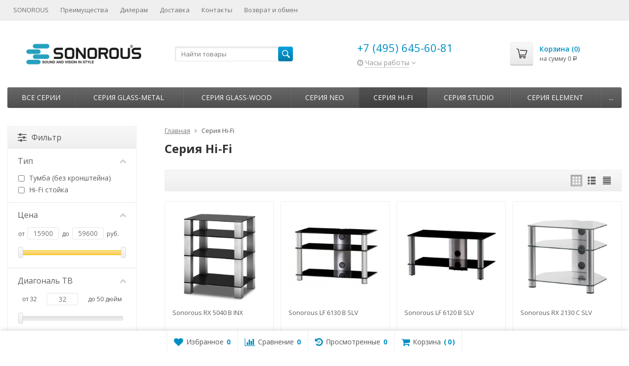

--- FILE ---
content_type: text/html; charset=utf-8
request_url: https://sonorous.ru/category/hi-fi-stojki/
body_size: 14796
content:
<!DOCTYPE html>

<html lang="ru-RU">
<head prefix="product: http://ogp.me/ns/product#">
	<meta http-equiv="Content-Type" content="text/html; charset=utf-8">
	<meta name="viewport" content="width=device-width, initial-scale=1">
	<title>Стойки под hi-fi аппаратуру SONOROUS</title>
	<meta name="Keywords" content="Hi-Fi подставка, Hi-Fi стойка">
	<meta name="Description" content="Стойки под hi-fi аппаратуру SONOROUS">
	<link rel="shortcut icon" href="/favicon.ico">
				<!-- rss -->
							<link rel="alternate" type="application/rss+xml" title="SONOROUS" href="https://sonorous.ru/blog/rss/">
			
	<!-- CSS -->
	<link href="/wa-content/font/ruble/arial/fontface.css?v8.4.6.15" rel="stylesheet">
	
	<link href="//maxcdn.bootstrapcdn.com/font-awesome/latest/css/font-awesome.min.css" rel="stylesheet">
	<link href="/wa-data/public/site/themes/supreme_mody/css/bootstrap-custom.css?v1.4.11.8" rel="stylesheet">
	<link href="/wa-data/public/site/themes/supreme_mody/css/site.css?v1.4.11.8" rel="stylesheet">
	

	<!-- wa CSS -->
	
	<!-- /wa CSS -->

	<!--[if lt IE 9]>
		<script src="/wa-data/public/site/themes/supreme_mody/js/respond.min.js?v1.4.11.8"></script>
		<script src="/wa-data/public/site/themes/supreme_mody/js/html5shiv.min.js?v1.4.11.8"></script>
	<![endif]-->

	<script src="/wa-content/js/jquery/jquery-1.11.1.min.js?v1.11.9"></script>
	<script src="/wa-content/js/jquery/jquery-migrate-1.2.1.min.js?v1.11.9"></script>

	<link href="https://fonts.googleapis.com/css?family=Open+Sans:400,600,700&amp;subset=cyrillic" rel="stylesheet">

	
	<script src="/wa-data/public/site/themes/supreme_mody/js/lib.min.js?v1.4.11.8"></script>

		
				
			
								
	
	

	<script>
		var vars = {"site":{"path":{}},"enable_ajax_search":"1","site_max_width":"1300","content_width":"967.50","shop":{"cart_url":"\/cart\/"}};
	</script>

	<script src="/wa-data/public/site/themes/supreme_mody/js/supreme.js?v1.4.11.8"></script>

	
			
<link href="/wa-data/public/shop/themes/supreme_mody/css/shop.css?v1.4.11.8" rel="stylesheet">


	<script src="/wa-data/public/shop/themes/supreme_mody/js/filter_lib.min.js?v1.4.11.8"></script>

	
	

<script>
$(window).load(function() {
	$('.product-list img, .cart img, .side_gallery img, .side_products img, .more-images img').retina();
});
</script>

<script src="/wa-data/public/shop/themes/supreme_mody/js/supreme.shop.js?v1.4.11.8"></script>


<script src="/wa-data/public/shop/themes/supreme_mody/js/product.js?v1.4.11.8"></script>


	
	
				

		
<!-- plugin hook: 'frontend_head' -->

<style>.sf-label-disabled, .sf-param-disabled {display: none!important;}</style><script type="text/javascript" src="/wa-apps/shop/plugins/smartfilters/js/theme.filters.min.js?v1.1.0"></script>
	
			<link href="/wa-data/public/site/themes/supreme_mody/themes/blue1/theme.css?v1.4.11.8" rel="stylesheet">
	
	<!-- wa headJs -->
	<meta property="og:type" content="article" />
<meta property="og:title" content="Стойки под hi-fi аппаратуру SONOROUS" />
<meta property="og:description" content="Стойки под hi-fi аппаратуру SONOROUS" />
<meta property="og:url" content="https://sonorous.ru/category/hi-fi-stojki/" />
<!-- Google Tag Manager -->
<script>(function(w,d,s,l,i){w[l]=w[l]||[];w[l].push({'gtm.start':
new Date().getTime(),event:'gtm.js'});var f=d.getElementsByTagName(s)[0],
j=d.createElement(s),dl=l!='dataLayer'?'&l='+l:'';j.async=true;j.src=
'https://www.googletagmanager.com/gtm.js?id='+i+dl;f.parentNode.insertBefore(j,f);
})(window,document,'script','dataLayer','GTM-5N3MLXK');</script>
<!-- End Google Tag Manager -->

<!-- Yandex.Metrika counter -->
<script type="text/javascript" >
   (function(m,e,t,r,i,k,a){m[i]=m[i]||function(){(m[i].a=m[i].a||[]).push(arguments)};
   m[i].l=1*new Date();k=e.createElement(t),a=e.getElementsByTagName(t)[0],k.async=1,k.src=r,a.parentNode.insertBefore(k,a)})
   (window, document, "script", "https://mc.yandex.ru/metrika/tag.js", "ym");

   ym(44577550, "init", {
        clickmap:true,
        trackLinks:true,
        accurateTrackBounce:true,
        webvisor:true
   });
</script>
<noscript><div><img src="https://mc.yandex.ru/watch/44577550" style="position:absolute; left:-9999px;" alt="" /></div></noscript>
<!-- /Yandex.Metrika counter -->

<!-- Global site tag (gtag.js) - Google Analytics -->
<script async src="https://www.googletagmanager.com/gtag/js?id=UA-108175280-1"></script>
<script>
  window.dataLayer = window.dataLayer || [];
  function gtag(){dataLayer.push(arguments);}
  gtag('js', new Date());

  gtag('config', 'UA-108175280-1');
</script>
	<!-- / wa headJs -->

	<!-- wa JS -->
	
	<!-- / wa JS -->

	
						
	
		
	
	
	
	
	
	
			<style>
		.site_max_width .container-fluid {
			max-width: 1330px;
		}

		#homeslider_photos.stacked .item-in{
			width: 967.50px;
		}

		#homeslider_photos.fw .item-in,
		#homeslider_photos.not_fw .item-in {
			width: 1300px;
		}

		.bg_tex .site_wrap,
		.bg_img .site_wrap {
			max-width: 1380px;
		}
		</style>
	
	
	
		</head>
<body class=" theme-blue1 theme_not_flat site_max_width " >


<div class="remodal-bg">
<div class="site_wrap">

	<div id="topnav" class="has_site_menu">
	<div class="container-fluid">
		<nav class="topnav-in">
			
							<div class="site_menu">
					<ul class="menu hidden-xs">
						
																																																																																																																																											
																																																										<li ><a href="/o-sonorous/">SONOROUS</a></li>
																																																																			<li ><a href="/osobennosti/">Преимущества</a></li>
																																																																			<li ><a href="/dileram/">Дилерам</a></li>
																																																																			<li ><a href="/dostavka/">Доставка</a></li>
																																																																			<li ><a href="/kontakty/">Контакты</a></li>
																																																																			<li ><a href="/vozvrat-i-obmen/">Возврат и обмен</a></li>
																														
						

						<li class="menu-more hassub hidden">
							<a href="#">Ещё <i class="fa fa-angle-down"></i></a>
							<ul class="submenu dropdown-menu"></ul>
						</li>
					</ul>
				</div>
			
							<div class="h_search visible-sm-block visible-xs-block">
					<!-- product search -->
					<form method="get" action="/search/" class="search">
						<input class="search-field" autocomplete="off" type="search" name="query"  placeholder="Найти товары">
						<button class="btn btn-primary" type="submit"><i></i></button>
					</form>
				</div>
					</nav>
		<div class="clear-both"></div>
	</div>
</div>
<!-- / #topnav -->

	<header id="header" class="container-fluid">
	<div class="row">
		<div class="col col-md-3 col-sm-4 col-xs-6 h_logo">
			<a href="/">
									<img src="/wa-data/public/site/themes/supreme_mody/img/logo.png?v1566461122" alt="SONOROUS">
							</a>
		</div>

					<div class="col col-md-3 col-xs-6 h_search hidden-xs hidden-sm">
				<form method="get" action="/search/" class="search">
					<input class="search-field" id="search" autocomplete="off" type="search" name="query"  placeholder="Найти товары">
					<button class="btn btn-primary" type="submit"><i></i></button>
				</form>

							</div>

							<div class="col col-md-3 col-sm-4 col-xs-6 h_contacts">
					<div class="in">
													<div class="phone"><a href="tel:+74956456081">+7 (495) 645-60-81</div>
						
																				<div class="s-schedule-wrapper" id="js-header-schedule-wrapper">
								<div class="s-visible">
									<div class="s-label-wrapper js-show-schedule" title="Часы работы">
										<i class="fa fa-clock-o" aria-hidden="true"></i>
										<span>Часы работы</span>
										<i class="fa arrow-toggle"></i>
									</div>
								</div>
								<div class="s-hidden bottom right">
									<div class="s-days-wrapper">
																					<div class="s-day-wrapper">
												<div class="s-date">Понедельник</div>
												<div class="s-value">
																											<div class="s-time">09:00 &mdash; 18:00</div>
																									</div>
											</div>
																					<div class="s-day-wrapper">
												<div class="s-date">Вторник</div>
												<div class="s-value">
																											<div class="s-time">09:00 &mdash; 18:00</div>
																									</div>
											</div>
																					<div class="s-day-wrapper">
												<div class="s-date">Среда</div>
												<div class="s-value">
																											<div class="s-time">09:00 &mdash; 18:00</div>
																									</div>
											</div>
																					<div class="s-day-wrapper">
												<div class="s-date">Четверг</div>
												<div class="s-value">
																											<div class="s-time">09:00 &mdash; 18:00</div>
																									</div>
											</div>
																					<div class="s-day-wrapper">
												<div class="s-date">Пятница</div>
												<div class="s-value">
																											<div class="s-time">09:00 &mdash; 18:00</div>
																									</div>
											</div>
																					<div class="s-day-wrapper">
												<div class="s-date">Суббота</div>
												<div class="s-value">
																											<div class="s-text">выходной</div>
																									</div>
											</div>
																					<div class="s-day-wrapper">
												<div class="s-date">Воскресенье</div>
												<div class="s-value">
																											<div class="s-text">выходной</div>
																									</div>
											</div>
																			</div>
									<i class="s-close-icon js-close-schedule" title="Закрыть">&times;</i>
								</div>
							</div>
											</div>
				</div>
			
			<div class="col col-md-3 col-sm-4 h_cart hidden-xs">
				<div class="in">
															<a href="/cart/" id="cart" class=" empty" rel="nofollow">
						<i class="icon"></i>
						<div class="cart_summary">
							Корзина (<span class="cart_count cart-count">0</span>)
						</div>
						<div class="cart_total_wrap">на сумму <span class="cart_total cart-total">0 <span class="ruble">Р</span></span></div>
					</a>
				</div>
			</div>
			</div>
</header>

	<div class="container-fluid menubars">
						
	
	
		<div class="menubar h_menu1 visible-xs-block">
		<div class="menu_header clearfix">
			<span class="menu_toggle"><i class="fa fa-bars"></i>Меню</span>
		</div>
		<div class="menu_wrapper">
			<ul class="menu menu_dropdown"><li class=""><div class="link"><a data-icon-id="1" href="/o-sonorous/">SONOROUS</a></div></li><li class=""><div class="link"><a data-icon-id="2" href="/osobennosti/">Преимущества</a></div></li><li class=""><div class="link"><a data-icon-id="3" href="/dileram/">Дилерам</a></div></li><li class=""><div class="link"><a data-icon-id="4" href="/dostavka/">Доставка</a></div></li><li class=""><div class="link"><a data-icon-id="5" href="/kontakty/">Контакты</a></div></li><li class=""><div class="link"><a data-icon-id="6" href="/vozvrat-i-obmen/">Возврат и обмен</a></div></li></ul>
		</div>
	</div>
	
					
										<div class="menubar h_menu2 menu_dark">
			<div class="menu_header visible-xs-block clearfix">
				<span class="menu_toggle"><i class="fa fa-bars"></i>Каталог</span>
			</div>

			
			
			<div class="menu_wrapper hidden-xs clearfix">
				<ul class="menu menu_dropdown"><li class=""><div class="link"><a data-icon-id="597" href="/category/tvstoyka/">Все серии</a></div></li><li class=""><div class="link"><a data-icon-id="556" href="/category/serija-glass-met/">Серия GLASS-METAL</a></div></li><li class=""><div class="link"><a data-icon-id="557" href="/category/serija-glass-wood/">Серия GLASS-WOOD</a></div></li><li class=""><div class="link"><a data-icon-id="559" href="/category/serija-neo/">Серия NEO</a></div></li><li class="active"><div class="link"><a data-icon-id="567" href="/category/hi-fi-stojki/">Серия Hi-Fi</a></div></li><li class=""><div class="link"><a data-icon-id="558" href="/category/serija-studio/">Серия STUDIO</a></div></li><li class=""><div class="link"><a data-icon-id="560" href="/category/serija-element/">Серия ELEMENT</a></div></li><li class=""><div class="link"><a data-icon-id="599" href="/category/zhurnalnye-stoliki/">Журнальные столики</a></div></li><li class=""><div class="link"><a data-icon-id="591" href="/category/kronshtejny-dlja-tv/">Кронштейны для ТВ</a></div></li><li class=""><div class="link"><a data-icon-id="592" href="/category/kabeli/">Кабели</a></div></li><li class=""><div class="link"><a data-icon-id="593" href="/category/kabel-kanal/">Кабель-канал</a></div></li><li class=""><div class="link"><a data-icon-id="596" href="/category/podstavki-dlya-pultov/">Подставки для пультов</a></div></li><li class=""><div class="link"><a data-icon-id="600" href="/category/munari/">Итальянские ТВ тумбы</a></div></li><li class="menu-more hassub hidden"><div class="link"><a href="#">...</a></div><div class="submenu sub_dropdown sub_one_level"><ul class="level2"></ul></div></li></ul>
			</div>
			<div class="menu_wrapper hidden-sm hidden-md hidden-lg clearfix">
				<ul class="menu menu_dropdown"><li class=""><div class="link"><a data-icon-id="597" href="/category/tvstoyka/">Все серии</a></div></li><li class=""><div class="link"><a data-icon-id="556" href="/category/serija-glass-met/">Серия GLASS-METAL</a></div></li><li class=""><div class="link"><a data-icon-id="557" href="/category/serija-glass-wood/">Серия GLASS-WOOD</a></div></li><li class=""><div class="link"><a data-icon-id="559" href="/category/serija-neo/">Серия NEO</a></div></li><li class="active"><div class="link"><a data-icon-id="567" href="/category/hi-fi-stojki/">Серия Hi-Fi</a></div></li><li class=""><div class="link"><a data-icon-id="558" href="/category/serija-studio/">Серия STUDIO</a></div></li><li class=""><div class="link"><a data-icon-id="560" href="/category/serija-element/">Серия ELEMENT</a></div></li><li class=""><div class="link"><a data-icon-id="599" href="/category/zhurnalnye-stoliki/">Журнальные столики</a></div></li><li class=""><div class="link"><a data-icon-id="591" href="/category/kronshtejny-dlja-tv/">Кронштейны для ТВ</a></div></li><li class=""><div class="link"><a data-icon-id="592" href="/category/kabeli/">Кабели</a></div></li><li class=""><div class="link"><a data-icon-id="593" href="/category/kabel-kanal/">Кабель-канал</a></div></li><li class=""><div class="link"><a data-icon-id="596" href="/category/podstavki-dlya-pultov/">Подставки для пультов</a></div></li><li class=""><div class="link"><a data-icon-id="600" href="/category/munari/">Итальянские ТВ тумбы</a></div></li></ul>
			</div>

		</div>
	</div>


	<!-- APP CONTENT -->
	<main class="maincontent">
		<!-- BANNER -->
					
				<!-- BANNER END -->

		<div class="container-fluid page_wrapper">
					<!-- plugin hook: 'frontend_header' -->




	
<div class="row">
		<div class="col-xs-12 col-sm-8 col-md-9 pull-right page page-content w-sidebar" id="page-content" itemscope itemtype="http://schema.org/WebPage">
			<!-- internal navigation breadcrumbs -->
					<ul class="breadcrumbs list-unstyled" itemscope itemtype="http://schema.org/BreadcrumbList">
			<li itemprop="itemListElement" itemscope itemtype="http://schema.org/ListItem">
			<a href="/" itemprop="item"><span itemprop="name">Главная</span><meta itemprop="position" content="1"></a>
		</li>
	
	
	<li>
					<span>Серия Hi-Fi</span>
			</li>
</ul>

		
		<h1 class="category-name">Серия Hi-Fi</h1>







	
<!-- plugin hook: 'frontend_category' -->

<script type="text/x-jquery-smartfilters" data-smartfilters-data>{"tip":{"id":"45","parent_id":null,"code":"tip","cml1c_id":null,"status":"public","name":"\u0422\u0438\u043f ","type":"varchar","selectable":"1","multiple":"1","count":"7","values":{"62":"\u0422\u0443\u043c\u0431\u0430 (\u0431\u0435\u0437 \u043a\u0440\u043e\u043d\u0448\u0442\u0435\u0439\u043d\u0430)","86":"Hi-Fi \u0441\u0442\u043e\u0439\u043a\u0430"},"disabled":[]},"price":{"min":"15900","max":"59600"},"diagonal_tv":{"id":"33","parent_id":null,"code":"diagonal_tv","cml1c_id":null,"status":"public","name":"\u0414\u0438\u0430\u0433\u043e\u043d\u0430\u043b\u044c \u0422\u0412","type":"range.length","selectable":"0","multiple":"0","count":"61","values":{"436":{"id":"436","feature_id":"33","sort":"50","begin_base_unit":"0.8128","end_base_unit":"1.27","cml1c_id":null}},"disabled":[],"base_unit":{"value":"m","title":"\u043c","description":null},"unit":{"value":"in","title":"\u0434\u044e\u0439\u043c","description":null},"min":32,"max":50},"ves_tv1":{"id":"32","parent_id":null,"code":"ves_tv1","cml1c_id":null,"status":"public","name":"\u0412\u0435\u0441 \u0422\u0412","type":"range.weight","selectable":"0","multiple":"0","count":"18","values":{"400":{"id":"400","feature_id":"32","sort":"2","begin_base_unit":"0","end_base_unit":"40","cml1c_id":null},"421":{"id":"421","feature_id":"32","sort":"14","begin_base_unit":"0","end_base_unit":"20","cml1c_id":null}},"disabled":[],"base_unit":{"value":"kg","title":"\u043a\u0433","description":null},"unit":{"value":"kg","title":"\u043a\u0433","description":null},"min":0,"max":40},"ispolnenie":{"id":"42","parent_id":null,"code":"ispolnenie","cml1c_id":null,"status":"public","name":"\u0418\u0441\u043f\u043e\u043b\u043d\u0435\u043d\u0438\u0435","type":"varchar","selectable":"1","multiple":"0","count":"3","values":{"47":"\u043e\u0442\u043a\u0440\u044b\u0442\u0430\u044f"},"disabled":[]},"material":{"id":"43","parent_id":null,"code":"material","cml1c_id":null,"status":"public","name":"\u041c\u0430\u0442\u0435\u0440\u0438\u0430\u043b","type":"varchar","selectable":"1","multiple":"0","count":"12","values":{"50":"\u0441\u0442\u0435\u043a\u043b\u043e + \u043c\u0435\u0442\u0430\u043b\u043b","53":"\u043c\u0435\u0442\u0430\u043b\u043b","54":"\u043c\u0435\u0442\u0430\u043b\u043b + \u0434\u0435\u0440\u0435\u0432\u043e","84":"\u043c\u0435\u0442\u0430\u043b\u043b+\u0434\u0435\u0440\u0435\u0432\u043e"},"disabled":[]},"tsvet_karkasa":{"id":"24","parent_id":null,"code":"tsvet_karkasa","cml1c_id":null,"status":"public","name":"\u0426\u0432\u0435\u0442 \u043a\u0430\u0440\u043a\u0430\u0441\u0430","type":"varchar","selectable":"1","multiple":"1","count":"21","values":{"21":"\u0441\u0435\u0440\u0435\u0431\u0440\u0438\u0441\u0442\u044b\u0439","22":"\u0447\u0435\u0440\u043d\u044b\u0439","23":"\u0441\u0442\u0430\u043b\u044c\u043d\u043e\u0439","24":"\u0431\u0435\u043b\u044b\u0439"},"disabled":[]},"tsvet_stekla1":{"id":"23","parent_id":null,"code":"tsvet_stekla1","cml1c_id":null,"status":"public","name":"\u0426\u0432\u0435\u0442 \u0441\u0442\u0435\u043a\u043b\u0430","type":"varchar","selectable":"1","multiple":"1","count":"13","values":{"10":"\u0447\u0435\u0440\u043d\u044b\u0439","11":"\u043f\u0440\u043e\u0437\u0440\u0430\u0447\u043d\u044b\u0439","12":"\u0431\u0435\u043b\u044b\u0439"},"disabled":[]},"kabel_kanal1":{"id":"37","parent_id":null,"code":"kabel_kanal1","cml1c_id":null,"status":"public","name":"\u041a\u0430\u0431\u0435\u043b\u044c-\u043a\u0430\u043d\u0430\u043b","type":"boolean","selectable":"0","multiple":"0","count":"2","values":[{},{}],"disabled":[]},"nalichie_yashchikov":{"id":"46","parent_id":null,"code":"nalichie_yashchikov","cml1c_id":null,"status":"public","name":"\u041d\u0430\u043b\u0438\u0447\u0438\u0435 \u044f\u0449\u0438\u043a\u043e\u0432","type":"boolean","selectable":"0","multiple":"0","count":"2","values":[{}],"disabled":[]},"skrytye_kolesiki1":{"id":"38","parent_id":null,"code":"skrytye_kolesiki1","cml1c_id":null,"status":"public","name":"\u0421\u043a\u0440\u044b\u0442\u044b\u0435 \u043a\u043e\u043b\u0435\u0441\u0438\u043a\u0438","type":"boolean","selectable":"0","multiple":"0","count":"2","values":[{},{}],"disabled":[]},"zakalennoe_steklo1":{"id":"35","parent_id":null,"code":"zakalennoe_steklo1","cml1c_id":null,"status":"public","name":"\u0417\u0430\u043a\u0430\u043b\u0435\u043d\u043d\u043e\u0435 \u0441\u0442\u0435\u043a\u043b\u043e","type":"boolean","selectable":"0","multiple":"0","count":"2","values":{"1":{}},"disabled":[]},"tsvet_fasada":{"id":"47","parent_id":null,"code":"tsvet_fasada","cml1c_id":null,"status":"public","name":"\u0426\u0432\u0435\u0442 \u0444\u0430\u0441\u0430\u0434\u0430","type":"varchar","selectable":"1","multiple":"1","count":"27","values":{"78":"trp","79":"vic"},"disabled":[]}}</script><script>$(function(){var f = $('[data-smartfilters-data]').text();f = $.parseJSON(f);$.smartfiltersTheme(f, {hideDisabled : true,parentLabelSelector: 'label,.filter-field',parentParamSelector: '.filter-param,p,.filter-block'});})</script>

<div id="product-list">
			
							
		
		
		


										
	

<div class="catalog_toolbar clearfix">
		<div class="item filter_button visible-xs-block">
		<button type="button" id="filter_mobile_btn" class="btn btn-secondary"><i class="fa fa-sliders"></i>Фильтр</button>
	</div>
	
	<!-- sorting -->
	
	
	
	
				
				
	
	
	
	<div class="item select_view">
		<button type="button" class="btn active view_grid" value="grid"><i></i></button>
		<button type="button" class="btn  view_list" value="list"><i></i></button>
		<button type="button" class="btn  view_compact" value="compact"><i></i></button>
	</div>
</div>






				
				
																
				
	<div class="product-list products_view_grid per_row_4   clearfix" data-per-row="4">


		
			
						
													
						
									
	
																																					
	
				
	
	
	

	
	
	
			<div class="product flexdiscount-product-wrap">
	<div class="in">
				<div class="image_wrap">
										
			<a class="img_middle" href="/product/rx-5040-b-inx/" title="Sonorous RX 5040 B INX">
				<div class="badge-wrapper">
									
			 
				</div>

									<div class="img_middle_in">
						<img alt="Sonorous RX 5040 B INX" title="Sonorous RX 5040 B INX" src="/wa-data/public/shop/products/00/07/700/images/3/3.250.png">
					</div>
							</a>


						<a class="quick_photo" data-url="/wa-data/public/shop/products/00/07/700/images/3/3.970.png" data-name="Sonorous RX 5040 B INX" title="Увеличить фото" data-images='[{"src":"\/wa-data\/public\/shop\/products\/00\/07\/700\/images\/3\/3.970.png"},{"src":"\/wa-data\/public\/shop\/products\/00\/07\/700\/images\/4\/4.970.png"},{"src":"\/wa-data\/public\/shop\/products\/00\/07\/700\/images\/732\/732.970.png"},{"src":"\/wa-data\/public\/shop\/products\/00\/07\/700\/images\/3491\/3491.970.jpg"},{"src":"\/wa-data\/public\/shop\/products\/00\/07\/700\/images\/3492\/3492.970.jpg"},{"src":"\/wa-data\/public\/shop\/products\/00\/07\/700\/images\/4054\/4054.970.jpeg"}]' rel="nofollow"><i class="fa fa-search-plus fa-lg"></i></a>
			
						<a class="quick_view" data-url="/product/rx-5040-b-inx/?quick_view=1" title="Быстрый просмотр" rel="nofollow"><i class="fa fa-expand"></i></a>
					</div>

		<div class="product_name h5">
			<a href="/product/rx-5040-b-inx/" title="Sonorous RX 5040 B INX" >Sonorous RX 5040 B INX</a>
		</div>
					<div class="product_small_descr">
				ШxВxГ: 64x81x50см
			</div>
		
		<div class="offers">
			<form class="purchase addtocart flexdiscount-product-form"  method="post" action="/cart/add/">
				<input type="hidden" name="product_id" value="700">

					<div class="prices clearfix">
									<span class="price nowrap">59 600 <span class="ruble">Р</span></span>
						</div>
	 

				
					

					
					
					
					<div class="clearfix">
													<div class="btn_add2cart_wrap">
								<button class="btn btn-primary btn_add2cart" type="submit"><i></i>В корзину</button>
								<i class="adding2cart icon16 loading pull-left"></i>
							</div>
						
													<div class="p_buttons">
																	<a data-product="700" class="compare to_compare" title="К сравнению" rel="nofollow"><i></i></a>
																									<a data-product="700" class="to_favorites " title="В избранное" rel="nofollow"><i></i></a>
															</div>
											</div>
							</form>

																		<div class="stock yes">В наличии</div>
														</div>
	</div>
</div>

				
			
						
													
						
									
	
																	
	
				
	
	
	

	
	
	
			<div class="product flexdiscount-product-wrap">
	<div class="in">
				<div class="image_wrap">
										
			<a class="img_middle" href="/product/lf-6130-b-slv/" title="Sonorous LF 6130 B SLV">
				<div class="badge-wrapper">
									
			 
				</div>

									<div class="img_middle_in">
						<img alt="Sonorous LF 6130 B SLV" title="Sonorous LF 6130 B SLV" src="/wa-data/public/shop/products/72/18/1872/images/4213/4213.250.jpg">
					</div>
							</a>


						<a class="quick_photo" data-url="/wa-data/public/shop/products/72/18/1872/images/4213/4213.970.jpg" data-name="Sonorous LF 6130 B SLV" title="Увеличить фото" data-images='[{"src":"\/wa-data\/public\/shop\/products\/72\/18\/1872\/images\/4213\/4213.970.jpg"},{"src":"\/wa-data\/public\/shop\/products\/72\/18\/1872\/images\/4214\/4214.970.jpg"}]' rel="nofollow"><i class="fa fa-search-plus fa-lg"></i></a>
			
						<a class="quick_view" data-url="/product/lf-6130-b-slv/?quick_view=1" title="Быстрый просмотр" rel="nofollow"><i class="fa fa-expand"></i></a>
					</div>

		<div class="product_name h5">
			<a href="/product/lf-6130-b-slv/" title="Sonorous LF 6130 B SLV" >Sonorous LF 6130 B SLV</a>
		</div>
					<div class="product_small_descr">
				ШxВxГ: 80x53x44 см
			</div>
		
		<div class="offers">
			<form class="purchase addtocart flexdiscount-product-form"  method="post" action="/cart/add/">
				<input type="hidden" name="product_id" value="1872">

					<div class="prices clearfix">
									<span class="price nowrap">22 400 <span class="ruble">Р</span></span>
						</div>
	 

				
					

					
					
					
					<div class="clearfix">
													<div class="btn_add2cart_wrap">
								<button class="btn btn-primary btn_add2cart" type="submit"><i></i>В корзину</button>
								<i class="adding2cart icon16 loading pull-left"></i>
							</div>
						
													<div class="p_buttons">
																	<a data-product="1872" class="compare to_compare" title="К сравнению" rel="nofollow"><i></i></a>
																									<a data-product="1872" class="to_favorites " title="В избранное" rel="nofollow"><i></i></a>
															</div>
											</div>
							</form>

																		<div class="stock yes">В наличии</div>
														</div>
	</div>
</div>

				
			
						
													
						
									
	
																	
	
				
	
	
	

	
	
	
			<div class="product flexdiscount-product-wrap">
	<div class="in">
				<div class="image_wrap">
										
			<a class="img_middle" href="/product/lf-6120-b-slv/" title="Sonorous LF 6120 B SLV">
				<div class="badge-wrapper">
									
			 
				</div>

									<div class="img_middle_in">
						<img alt="Sonorous LF 6120 B SLV" title="Sonorous LF 6120 B SLV" src="/wa-data/public/shop/products/85/18/1885/images/4373/4373.250.jpg">
					</div>
							</a>


						<a class="quick_photo" data-url="/wa-data/public/shop/products/85/18/1885/images/4373/4373.970.jpg" data-name="Sonorous LF 6120 B SLV" title="Увеличить фото" data-images='[{"src":"\/wa-data\/public\/shop\/products\/85\/18\/1885\/images\/4373\/4373.970.jpg"},{"src":"\/wa-data\/public\/shop\/products\/85\/18\/1885\/images\/4374\/4374.970.jpg"}]' rel="nofollow"><i class="fa fa-search-plus fa-lg"></i></a>
			
						<a class="quick_view" data-url="/product/lf-6120-b-slv/?quick_view=1" title="Быстрый просмотр" rel="nofollow"><i class="fa fa-expand"></i></a>
					</div>

		<div class="product_name h5">
			<a href="/product/lf-6120-b-slv/" title="Sonorous LF 6120 B SLV" >Sonorous LF 6120 B SLV</a>
		</div>
					<div class="product_small_descr">
				ШxВxГ: 80x36x44 см
			</div>
		
		<div class="offers">
			<form class="purchase addtocart flexdiscount-product-form"  method="post" action="/cart/add/">
				<input type="hidden" name="product_id" value="1885">

					<div class="prices clearfix">
									<span class="price nowrap">19 400 <span class="ruble">Р</span></span>
						</div>
	 

				
					

					
					
					
					<div class="clearfix">
													<div class="btn_add2cart_wrap">
								<button class="btn btn-primary btn_add2cart" type="submit"><i></i>В корзину</button>
								<i class="adding2cart icon16 loading pull-left"></i>
							</div>
						
													<div class="p_buttons">
																	<a data-product="1885" class="compare to_compare" title="К сравнению" rel="nofollow"><i></i></a>
																									<a data-product="1885" class="to_favorites " title="В избранное" rel="nofollow"><i></i></a>
															</div>
											</div>
							</form>

																		<div class="stock yes">В наличии</div>
														</div>
	</div>
</div>

				
			
						
													
						
									
	
																	
	
				
	
	
	

	
	
	
			<div class="product flexdiscount-product-wrap">
	<div class="in">
				<div class="image_wrap">
										
			<a class="img_middle" href="/product/rx-2130-c-slv/" title="Sonorous RX 2130 C SLV">
				<div class="badge-wrapper">
									
			 
				</div>

									<div class="img_middle_in">
						<img alt="Sonorous RX 2130 C SLV" title="Sonorous RX 2130 C SLV" src="/wa-data/public/shop/products/19/08/819/images/149/149.250.jpg">
					</div>
							</a>


						<a class="quick_photo" data-url="/wa-data/public/shop/products/19/08/819/images/149/149.970.jpg" data-name="Sonorous RX 2130 C SLV" title="Увеличить фото" data-images='[{"src":"\/wa-data\/public\/shop\/products\/19\/08\/819\/images\/149\/149.970.jpg"},{"src":"\/wa-data\/public\/shop\/products\/19\/08\/819\/images\/124\/124.970.jpg"}]' rel="nofollow"><i class="fa fa-search-plus fa-lg"></i></a>
			
						<a class="quick_view" data-url="/product/rx-2130-c-slv/?quick_view=1" title="Быстрый просмотр" rel="nofollow"><i class="fa fa-expand"></i></a>
					</div>

		<div class="product_name h5">
			<a href="/product/rx-2130-c-slv/" title="Sonorous RX 2130 C SLV" >Sonorous RX 2130 C SLV</a>
		</div>
					<div class="product_small_descr">
				ШxВxГ: 60x53x50см
			</div>
		
		<div class="offers">
			<form class="purchase addtocart flexdiscount-product-form"  method="post" action="/cart/add/">
				<input type="hidden" name="product_id" value="819">

					<div class="prices clearfix">
									<span class="price nowrap">29 500 <span class="ruble">Р</span></span>
						</div>
	 

				
					

					
					
					
					<div class="clearfix">
													<div class="btn_add2cart_wrap">
								<button class="btn btn-primary btn_add2cart" type="submit"><i></i>В корзину</button>
								<i class="adding2cart icon16 loading pull-left"></i>
							</div>
						
													<div class="p_buttons">
																	<a data-product="819" class="compare to_compare" title="К сравнению" rel="nofollow"><i></i></a>
																									<a data-product="819" class="to_favorites " title="В избранное" rel="nofollow"><i></i></a>
															</div>
											</div>
							</form>

																		<div class="stock yes">В наличии</div>
														</div>
	</div>
</div>

				
			
						
													
						
									
	
																											
	
				
	
	
	

	
	
	
			<div class="product flexdiscount-product-wrap">
	<div class="in">
				<div class="image_wrap">
										
			<a class="img_middle" href="/product/rx-2140-c-slv/" title="Sonorous RX 2140 C SLV">
				<div class="badge-wrapper">
									
			 
				</div>

									<div class="img_middle_in">
						<img alt="Sonorous RX 2140 C SLV" title="Sonorous RX 2140 C SLV" src="/wa-data/public/shop/products/21/08/821/images/150/150.250.jpg">
					</div>
							</a>


						<a class="quick_photo" data-url="/wa-data/public/shop/products/21/08/821/images/150/150.970.jpg" data-name="Sonorous RX 2140 C SLV" title="Увеличить фото" data-images='[{"src":"\/wa-data\/public\/shop\/products\/21\/08\/821\/images\/150\/150.970.jpg"},{"src":"\/wa-data\/public\/shop\/products\/21\/08\/821\/images\/127\/127.970.jpg"},{"src":"\/wa-data\/public\/shop\/products\/21\/08\/821\/images\/4056\/4056.970.jpeg"},{"src":"\/wa-data\/public\/shop\/products\/21\/08\/821\/images\/3495\/3495.970.png"}]' rel="nofollow"><i class="fa fa-search-plus fa-lg"></i></a>
			
						<a class="quick_view" data-url="/product/rx-2140-c-slv/?quick_view=1" title="Быстрый просмотр" rel="nofollow"><i class="fa fa-expand"></i></a>
					</div>

		<div class="product_name h5">
			<a href="/product/rx-2140-c-slv/" title="Sonorous RX 2140 C SLV" >Sonorous RX 2140 C SLV</a>
		</div>
					<div class="product_small_descr">
				ШxВxГ: 60x86x50см
			</div>
		
		<div class="offers">
			<form class="purchase addtocart flexdiscount-product-form"  method="post" action="/cart/add/">
				<input type="hidden" name="product_id" value="821">

					<div class="prices clearfix">
									<span class="price nowrap">40 700 <span class="ruble">Р</span></span>
						</div>
	 

				
					

					
					
					
					<div class="clearfix">
													<div class="btn_add2cart_wrap">
								<button class="btn btn-primary btn_add2cart" type="submit"><i></i>В корзину</button>
								<i class="adding2cart icon16 loading pull-left"></i>
							</div>
						
													<div class="p_buttons">
																	<a data-product="821" class="compare to_compare" title="К сравнению" rel="nofollow"><i></i></a>
																									<a data-product="821" class="to_favorites " title="В избранное" rel="nofollow"><i></i></a>
															</div>
											</div>
							</form>

																		<div class="stock yes">В наличии</div>
														</div>
	</div>
</div>

				
			
						
													
						
									
	
																	
	
				
	
	
	

	
	
	
			<div class="product flexdiscount-product-wrap">
	<div class="in">
				<div class="image_wrap">
										
			<a class="img_middle" href="/product/rx-2140-b-slv/" title="Sonorous RX 2140 B SLV">
				<div class="badge-wrapper">
									
			 
				</div>

									<div class="img_middle_in">
						<img alt="Sonorous RX 2140 B SLV" title="Sonorous RX 2140 B SLV" src="/wa-data/public/shop/products/22/08/822/images/128/128.250.jpg">
					</div>
							</a>


						<a class="quick_photo" data-url="/wa-data/public/shop/products/22/08/822/images/128/128.970.jpg" data-name="Sonorous RX 2140 B SLV" title="Увеличить фото" data-images='[{"src":"\/wa-data\/public\/shop\/products\/22\/08\/822\/images\/128\/128.970.jpg"},{"src":"\/wa-data\/public\/shop\/products\/22\/08\/822\/images\/129\/129.970.jpg"}]' rel="nofollow"><i class="fa fa-search-plus fa-lg"></i></a>
			
						<a class="quick_view" data-url="/product/rx-2140-b-slv/?quick_view=1" title="Быстрый просмотр" rel="nofollow"><i class="fa fa-expand"></i></a>
					</div>

		<div class="product_name h5">
			<a href="/product/rx-2140-b-slv/" title="Sonorous RX 2140 B SLV" >Sonorous RX 2140 B SLV</a>
		</div>
					<div class="product_small_descr">
				ШxВxГ: 60x86x50см
			</div>
		
		<div class="offers">
			<form class="purchase addtocart flexdiscount-product-form"  method="post" action="/cart/add/">
				<input type="hidden" name="product_id" value="822">

					<div class="prices clearfix">
									<span class="price nowrap">40 700 <span class="ruble">Р</span></span>
						</div>
	 

				
					

					
					
					
					<div class="clearfix">
													<div class="btn_add2cart_wrap">
								<button class="btn btn-primary btn_add2cart" type="submit"><i></i>В корзину</button>
								<i class="adding2cart icon16 loading pull-left"></i>
							</div>
						
													<div class="p_buttons">
																	<a data-product="822" class="compare to_compare" title="К сравнению" rel="nofollow"><i></i></a>
																									<a data-product="822" class="to_favorites " title="В избранное" rel="nofollow"><i></i></a>
															</div>
											</div>
							</form>

																		<div class="stock yes">В наличии</div>
														</div>
	</div>
</div>

				
			
						
													
						
									
	
																	
	
				
	
	
	

	
	
	
			<div class="product flexdiscount-product-wrap">
	<div class="in">
				<div class="image_wrap">
										
			<a class="img_middle" href="/product/rx-2150-b-slv/" title="Sonorous RX 2150 B SLV">
				<div class="badge-wrapper">
									
			 
				</div>

									<div class="img_middle_in">
						<img alt="Sonorous RX 2150 B SLV" title="Sonorous RX 2150 B SLV" src="/wa-data/public/shop/products/23/08/823/images/130/130.250.jpg">
					</div>
							</a>


						<a class="quick_photo" data-url="/wa-data/public/shop/products/23/08/823/images/130/130.970.jpg" data-name="Sonorous RX 2150 B SLV" title="Увеличить фото" data-images='[{"src":"\/wa-data\/public\/shop\/products\/23\/08\/823\/images\/130\/130.970.jpg"},{"src":"\/wa-data\/public\/shop\/products\/23\/08\/823\/images\/131\/131.970.jpg"}]' rel="nofollow"><i class="fa fa-search-plus fa-lg"></i></a>
			
						<a class="quick_view" data-url="/product/rx-2150-b-slv/?quick_view=1" title="Быстрый просмотр" rel="nofollow"><i class="fa fa-expand"></i></a>
					</div>

		<div class="product_name h5">
			<a href="/product/rx-2150-b-slv/" title="Sonorous RX 2150 B SLV" >Sonorous RX 2150 B SLV</a>
		</div>
					<div class="product_small_descr">
				ШxВxГ: 60x75x50см
			</div>
		
		<div class="offers">
			<form class="purchase addtocart flexdiscount-product-form"  method="post" action="/cart/add/">
				<input type="hidden" name="product_id" value="823">

					<div class="prices clearfix">
									<span class="price nowrap">41 600 <span class="ruble">Р</span></span>
						</div>
	 

				
					

					
					
					
					<div class="clearfix">
													<div class="btn_add2cart_wrap">
								<button class="btn btn-primary btn_add2cart" type="submit"><i></i>В корзину</button>
								<i class="adding2cart icon16 loading pull-left"></i>
							</div>
						
													<div class="p_buttons">
																	<a data-product="823" class="compare to_compare" title="К сравнению" rel="nofollow"><i></i></a>
																									<a data-product="823" class="to_favorites " title="В избранное" rel="nofollow"><i></i></a>
															</div>
											</div>
							</form>

																		<div class="stock yes">В наличии</div>
														</div>
	</div>
</div>

				
			
						
													
						
									
	
																	
	
				
	
	
	

	
	
	
			<div class="product flexdiscount-product-wrap">
	<div class="in">
				<div class="image_wrap">
										
			<a class="img_middle" href="/product/rx-2140-b-hblk/" title="Sonorous RX 2140 B HBLK">
				<div class="badge-wrapper">
									
			 
				</div>

									<div class="img_middle_in">
						<img alt="Sonorous RX 2140 B HBLK" title="Sonorous RX 2140 B HBLK" src="/wa-data/public/shop/products/53/08/853/images/247/247.250.jpg">
					</div>
							</a>


						<a class="quick_photo" data-url="/wa-data/public/shop/products/53/08/853/images/247/247.970.jpg" data-name="Sonorous RX 2140 B HBLK" title="Увеличить фото" data-images='[{"src":"\/wa-data\/public\/shop\/products\/53\/08\/853\/images\/247\/247.970.jpg"},{"src":"\/wa-data\/public\/shop\/products\/53\/08\/853\/images\/245\/245.970.jpg"}]' rel="nofollow"><i class="fa fa-search-plus fa-lg"></i></a>
			
						<a class="quick_view" data-url="/product/rx-2140-b-hblk/?quick_view=1" title="Быстрый просмотр" rel="nofollow"><i class="fa fa-expand"></i></a>
					</div>

		<div class="product_name h5">
			<a href="/product/rx-2140-b-hblk/" title="Sonorous RX 2140 B HBLK" >Sonorous RX 2140 B HBLK</a>
		</div>
					<div class="product_small_descr">
				ШxВxГ: 60x86x50см
			</div>
		
		<div class="offers">
			<form class="purchase addtocart flexdiscount-product-form"  method="post" action="/cart/add/">
				<input type="hidden" name="product_id" value="853">

					<div class="prices clearfix">
									<span class="price nowrap">40 700 <span class="ruble">Р</span></span>
						</div>
	 

				
					

					
					
					
					<div class="clearfix">
													<div class="btn_add2cart_wrap">
								<button class="btn btn-primary btn_add2cart" type="submit"><i></i>В корзину</button>
								<i class="adding2cart icon16 loading pull-left"></i>
							</div>
						
													<div class="p_buttons">
																	<a data-product="853" class="compare to_compare" title="К сравнению" rel="nofollow"><i></i></a>
																									<a data-product="853" class="to_favorites " title="В избранное" rel="nofollow"><i></i></a>
															</div>
											</div>
							</form>

																		<div class="stock yes">В наличии</div>
														</div>
	</div>
</div>

				
			
						
													
						
									
	
																											
	
				
	
	
	

	
	
	
			<div class="product flexdiscount-product-wrap">
	<div class="in">
				<div class="image_wrap">
										
			<a class="img_middle" href="/product/rx-2150-b-hblk/" title="Sonorous RX 2150 B HBLK">
				<div class="badge-wrapper">
									
			 
				</div>

									<div class="img_middle_in">
						<img alt="Sonorous RX 2150 B HBLK" title="Sonorous RX 2150 B HBLK" src="/wa-data/public/shop/products/54/08/854/images/248/248.250.jpg">
					</div>
							</a>


						<a class="quick_photo" data-url="/wa-data/public/shop/products/54/08/854/images/248/248.970.jpg" data-name="Sonorous RX 2150 B HBLK" title="Увеличить фото" data-images='[{"src":"\/wa-data\/public\/shop\/products\/54\/08\/854\/images\/248\/248.970.jpg"},{"src":"\/wa-data\/public\/shop\/products\/54\/08\/854\/images\/246\/246.970.jpg"},{"src":"\/wa-data\/public\/shop\/products\/54\/08\/854\/images\/3972\/3972.970.jpg"},{"src":"\/wa-data\/public\/shop\/products\/54\/08\/854\/images\/3974\/3974.970.jpg"}]' rel="nofollow"><i class="fa fa-search-plus fa-lg"></i></a>
			
						<a class="quick_view" data-url="/product/rx-2150-b-hblk/?quick_view=1" title="Быстрый просмотр" rel="nofollow"><i class="fa fa-expand"></i></a>
					</div>

		<div class="product_name h5">
			<a href="/product/rx-2150-b-hblk/" title="Sonorous RX 2150 B HBLK" >Sonorous RX 2150 B HBLK</a>
		</div>
					<div class="product_small_descr">
				ШxВxГ: 60x75x50см
			</div>
		
		<div class="offers">
			<form class="purchase addtocart flexdiscount-product-form"  method="post" action="/cart/add/">
				<input type="hidden" name="product_id" value="854">

					<div class="prices clearfix">
									<span class="price nowrap">41 600 <span class="ruble">Р</span></span>
						</div>
	 

				
					

					
					
					
					<div class="clearfix">
													<div class="btn_add2cart_wrap">
								<button class="btn btn-primary btn_add2cart" type="submit"><i></i>В корзину</button>
								<i class="adding2cart icon16 loading pull-left"></i>
							</div>
						
													<div class="p_buttons">
																	<a data-product="854" class="compare to_compare" title="К сравнению" rel="nofollow"><i></i></a>
																									<a data-product="854" class="to_favorites " title="В избранное" rel="nofollow"><i></i></a>
															</div>
											</div>
							</form>

																		<div class="stock yes">В наличии</div>
														</div>
	</div>
</div>

				
			
						
													
						
									
	
																																					
	
				
	
	
	

	
	
	
			<div class="product flexdiscount-product-wrap">
	<div class="in">
				<div class="image_wrap">
										
			<a class="img_middle" href="/product/rx-5040-c-inx/" title="Sonorous RX 5040 C INX">
				<div class="badge-wrapper">
									
			 
				</div>

									<div class="img_middle_in">
						<img alt="Sonorous RX 5040 C INX" title="Sonorous RX 5040 C INX" src="/wa-data/public/shop/products/04/09/904/images/464/464.250.png">
					</div>
							</a>


						<a class="quick_photo" data-url="/wa-data/public/shop/products/04/09/904/images/464/464.970.png" data-name="Sonorous RX 5040 C INX" title="Увеличить фото" data-images='[{"src":"\/wa-data\/public\/shop\/products\/04\/09\/904\/images\/464\/464.970.png"},{"src":"\/wa-data\/public\/shop\/products\/04\/09\/904\/images\/463\/463.970.png"},{"src":"\/wa-data\/public\/shop\/products\/04\/09\/904\/images\/3977\/3977.970.jpg"},{"src":"\/wa-data\/public\/shop\/products\/04\/09\/904\/images\/3978\/3978.970.jpg"},{"src":"\/wa-data\/public\/shop\/products\/04\/09\/904\/images\/3979\/3979.970.jpg"},{"src":"\/wa-data\/public\/shop\/products\/04\/09\/904\/images\/3980\/3980.970.jpg"}]' rel="nofollow"><i class="fa fa-search-plus fa-lg"></i></a>
			
						<a class="quick_view" data-url="/product/rx-5040-c-inx/?quick_view=1" title="Быстрый просмотр" rel="nofollow"><i class="fa fa-expand"></i></a>
					</div>

		<div class="product_name h5">
			<a href="/product/rx-5040-c-inx/" title="Sonorous RX 5040 C INX" >Sonorous RX 5040 C INX</a>
		</div>
					<div class="product_small_descr">
				ШxВxГ: 64x81x50см
			</div>
		
		<div class="offers">
			<form class="purchase addtocart flexdiscount-product-form"  method="post" action="/cart/add/">
				<input type="hidden" name="product_id" value="904">

					<div class="prices clearfix">
									<span class="price nowrap">59 600 <span class="ruble">Р</span></span>
						</div>
	 

				
					

					
					
					
					<div class="clearfix">
													<div class="btn_add2cart_wrap">
								<button class="btn btn-primary btn_add2cart" type="submit"><i></i>В корзину</button>
								<i class="adding2cart icon16 loading pull-left"></i>
							</div>
						
													<div class="p_buttons">
																	<a data-product="904" class="compare to_compare" title="К сравнению" rel="nofollow"><i></i></a>
																									<a data-product="904" class="to_favorites " title="В избранное" rel="nofollow"><i></i></a>
															</div>
											</div>
							</form>

																		<div class="stock yes">В наличии</div>
														</div>
	</div>
</div>

				
			
						
													
						
									
	
																																					
	
				
	
	
	

	
	
	
			<div class="product flexdiscount-product-wrap">
	<div class="in">
				<div class="image_wrap">
										
			<a class="img_middle" href="/product/rx-5040-b-hblk/" title="Sonorous RX 5040 B HBLK">
				<div class="badge-wrapper">
									
			 
				</div>

									<div class="img_middle_in">
						<img alt="Sonorous RX 5040 B HBLK" title="Sonorous RX 5040 B HBLK" src="/wa-data/public/shop/products/65/09/965/images/664/664.250.png">
					</div>
							</a>


						<a class="quick_photo" data-url="/wa-data/public/shop/products/65/09/965/images/664/664.970.png" data-name="Sonorous RX 5040 B HBLK" title="Увеличить фото" data-images='[{"src":"\/wa-data\/public\/shop\/products\/65\/09\/965\/images\/664\/664.970.png"},{"src":"\/wa-data\/public\/shop\/products\/65\/09\/965\/images\/663\/663.970.png"},{"src":"\/wa-data\/public\/shop\/products\/65\/09\/965\/images\/3489\/3489.970.jpg"},{"src":"\/wa-data\/public\/shop\/products\/65\/09\/965\/images\/3490\/3490.970.jpg"},{"src":"\/wa-data\/public\/shop\/products\/65\/09\/965\/images\/3975\/3975.970.jpg"},{"src":"\/wa-data\/public\/shop\/products\/65\/09\/965\/images\/3976\/3976.970.jpg"}]' rel="nofollow"><i class="fa fa-search-plus fa-lg"></i></a>
			
						<a class="quick_view" data-url="/product/rx-5040-b-hblk/?quick_view=1" title="Быстрый просмотр" rel="nofollow"><i class="fa fa-expand"></i></a>
					</div>

		<div class="product_name h5">
			<a href="/product/rx-5040-b-hblk/" title="Sonorous RX 5040 B HBLK" >Sonorous RX 5040 B HBLK</a>
		</div>
					<div class="product_small_descr">
				ШxВxГ: 64x81x50см
			</div>
		
		<div class="offers">
			<form class="purchase addtocart flexdiscount-product-form"  method="post" action="/cart/add/">
				<input type="hidden" name="product_id" value="965">

					<div class="prices clearfix">
									<span class="price nowrap">49 600 <span class="ruble">Р</span></span>
						</div>
	 

				
					

					
					
					
					<div class="clearfix">
													<div class="btn_add2cart_wrap">
								<button class="btn btn-primary btn_add2cart" type="submit"><i></i>В корзину</button>
								<i class="adding2cart icon16 loading pull-left"></i>
							</div>
						
													<div class="p_buttons">
																	<a data-product="965" class="compare to_compare" title="К сравнению" rel="nofollow"><i></i></a>
																									<a data-product="965" class="to_favorites " title="В избранное" rel="nofollow"><i></i></a>
															</div>
											</div>
							</form>

																		<div class="stock yes">В наличии</div>
														</div>
	</div>
</div>

				
			
						
													
						
									
	
																											
	
				
	
	
	

	
	
	
			<div class="product flexdiscount-product-wrap">
	<div class="in">
				<div class="image_wrap">
										
			<a class="img_middle" href="/product/20191209-12/" title="Sonorous SP 600 HBLK">
				<div class="badge-wrapper">
									
			 
				</div>

									<div class="img_middle_in">
						<img alt="Sonorous SP 600 HBLK" title="Sonorous SP 600 HBLK" src="/wa-data/public/shop/products/86/16/1686/images/2677/2677.250.jpg">
					</div>
							</a>


						<a class="quick_photo" data-url="/wa-data/public/shop/products/86/16/1686/images/2677/2677.970.jpg" data-name="Sonorous SP 600 HBLK" title="Увеличить фото" data-images='[{"src":"\/wa-data\/public\/shop\/products\/86\/16\/1686\/images\/2677\/2677.970.jpg"},{"src":"\/wa-data\/public\/shop\/products\/86\/16\/1686\/images\/3395\/3395.970.png"},{"src":"\/wa-data\/public\/shop\/products\/86\/16\/1686\/images\/3396\/3396.970.png"},{"src":"\/wa-data\/public\/shop\/products\/86\/16\/1686\/images\/3397\/3397.970.jpg"}]' rel="nofollow"><i class="fa fa-search-plus fa-lg"></i></a>
			
						<a class="quick_view" data-url="/product/20191209-12/?quick_view=1" title="Быстрый просмотр" rel="nofollow"><i class="fa fa-expand"></i></a>
					</div>

		<div class="product_name h5">
			<a href="/product/20191209-12/" title="Sonorous SP 600 HBLK" >Sonorous SP 600 HBLK</a>
		</div>
					<div class="product_small_descr">
				ШxВxГ: 31x64x67см
			</div>
		
		<div class="offers">
			<form class="purchase addtocart flexdiscount-product-form"  method="post" action="/cart/add/">
				<input type="hidden" name="product_id" value="1686">

					<div class="prices clearfix">
									<span class="price nowrap">19 200 <span class="ruble">Р</span></span>
						</div>
	 

				
					

					
					
					
					<div class="clearfix">
													<div class="btn_add2cart_wrap">
								<button class="btn btn-primary btn_add2cart" type="submit"><i></i>В корзину</button>
								<i class="adding2cart icon16 loading pull-left"></i>
							</div>
						
													<div class="p_buttons">
																	<a data-product="1686" class="compare to_compare" title="К сравнению" rel="nofollow"><i></i></a>
																									<a data-product="1686" class="to_favorites " title="В избранное" rel="nofollow"><i></i></a>
															</div>
											</div>
							</form>

																		<div class="stock yes">В наличии</div>
														</div>
	</div>
</div>

				
			
						
													
						
									
	
																																																				
	
				
	
	
	

	
	
	
			<div class="product flexdiscount-product-wrap">
	<div class="in">
				<div class="image_wrap">
										
			<a class="img_middle" href="/product/sp-100-hblk/" title="Sonorous SP 100 HBLK">
				<div class="badge-wrapper">
									
			 
				</div>

									<div class="img_middle_in">
						<img alt="Sonorous SP 100 HBLK" title="Sonorous SP 100 HBLK" src="/wa-data/public/shop/products/03/16/1603/images/2168/2168.250.png">
					</div>
							</a>


						<a class="quick_photo" data-url="/wa-data/public/shop/products/03/16/1603/images/2168/2168.970.png" data-name="Sonorous SP 100 HBLK" title="Увеличить фото" data-images='[{"src":"\/wa-data\/public\/shop\/products\/03\/16\/1603\/images\/2168\/2168.970.png"},{"src":"\/wa-data\/public\/shop\/products\/03\/16\/1603\/images\/4055\/4055.970.jpeg"},{"src":"\/wa-data\/public\/shop\/products\/03\/16\/1603\/images\/4283\/4283.970.jpg"},{"src":"\/wa-data\/public\/shop\/products\/03\/16\/1603\/images\/4367\/4367.970.jpg"},{"src":"\/wa-data\/public\/shop\/products\/03\/16\/1603\/images\/4312\/4312.970.jpg"},{"src":"\/wa-data\/public\/shop\/products\/03\/16\/1603\/images\/4313\/4313.970.jpg"},{"src":"\/wa-data\/public\/shop\/products\/03\/16\/1603\/images\/4314\/4314.970.jpg"},{"src":"\/wa-data\/public\/shop\/products\/03\/16\/1603\/images\/4311\/4311.970.jpg"},{"src":"\/wa-data\/public\/shop\/products\/03\/16\/1603\/images\/2169\/2169.970.png"}]' rel="nofollow"><i class="fa fa-search-plus fa-lg"></i></a>
			
						<a class="quick_view" data-url="/product/sp-100-hblk/?quick_view=1" title="Быстрый просмотр" rel="nofollow"><i class="fa fa-expand"></i></a>
					</div>

		<div class="product_name h5">
			<a href="/product/sp-100-hblk/" title="Sonorous SP 100 HBLK" >Sonorous SP 100 HBLK</a>
		</div>
					<div class="product_small_descr">
				ШxВxГ: 32x60x26см
			</div>
		
		<div class="offers">
			<form class="purchase addtocart flexdiscount-product-form"  method="post" action="/cart/add/">
				<input type="hidden" name="product_id" value="1603">

					<div class="prices clearfix">
									<span class="price nowrap">15 900 <span class="ruble">Р</span></span>
						</div>
	 

				
					

					
					
					
					<div class="clearfix">
													<div class="btn_add2cart_wrap">
								<button class="btn btn-primary btn_add2cart" type="submit"><i></i>В корзину</button>
								<i class="adding2cart icon16 loading pull-left"></i>
							</div>
						
													<div class="p_buttons">
																	<a data-product="1603" class="compare to_compare" title="К сравнению" rel="nofollow"><i></i></a>
																									<a data-product="1603" class="to_favorites " title="В избранное" rel="nofollow"><i></i></a>
															</div>
											</div>
							</form>

																		<div class="stock yes">В наличии</div>
														</div>
	</div>
</div>

				
			
						
													
						
									
	
																																																																			
	
				
	
	
	

	
	
	
			<div class="product flexdiscount-product-wrap">
	<div class="in">
				<div class="image_wrap">
										
			<a class="img_middle" href="/product/sp-100-wht/" title="Sonorous SP 100 WHT">
				<div class="badge-wrapper">
									
			 
				</div>

									<div class="img_middle_in">
						<img alt="Sonorous SP 100 WHT" title="Sonorous SP 100 WHT" src="/wa-data/public/shop/products/04/16/1604/images/2170/2170.250.png">
					</div>
							</a>


						<a class="quick_photo" data-url="/wa-data/public/shop/products/04/16/1604/images/2170/2170.970.png" data-name="Sonorous SP 100 WHT" title="Увеличить фото" data-images='[{"src":"\/wa-data\/public\/shop\/products\/04\/16\/1604\/images\/2170\/2170.970.png"},{"src":"\/wa-data\/public\/shop\/products\/04\/16\/1604\/images\/2171\/2171.970.png"},{"src":"\/wa-data\/public\/shop\/products\/04\/16\/1604\/images\/3981\/3981.970.jpg"},{"src":"\/wa-data\/public\/shop\/products\/04\/16\/1604\/images\/3982\/3982.970.jpg"},{"src":"\/wa-data\/public\/shop\/products\/04\/16\/1604\/images\/3983\/3983.970.jpg"},{"src":"\/wa-data\/public\/shop\/products\/04\/16\/1604\/images\/3984\/3984.970.jpg"},{"src":"\/wa-data\/public\/shop\/products\/04\/16\/1604\/images\/3985\/3985.970.jpg"},{"src":"\/wa-data\/public\/shop\/products\/04\/16\/1604\/images\/3986\/3986.970.jpg"},{"src":"\/wa-data\/public\/shop\/products\/04\/16\/1604\/images\/3987\/3987.970.jpg"},{"src":"\/wa-data\/public\/shop\/products\/04\/16\/1604\/images\/3988\/3988.970.jpg"},{"src":"\/wa-data\/public\/shop\/products\/04\/16\/1604\/images\/3989\/3989.970.jpg"},{"src":"\/wa-data\/public\/shop\/products\/04\/16\/1604\/images\/3990\/3990.970.jpg"}]' rel="nofollow"><i class="fa fa-search-plus fa-lg"></i></a>
			
						<a class="quick_view" data-url="/product/sp-100-wht/?quick_view=1" title="Быстрый просмотр" rel="nofollow"><i class="fa fa-expand"></i></a>
					</div>

		<div class="product_name h5">
			<a href="/product/sp-100-wht/" title="Sonorous SP 100 WHT" >Sonorous SP 100 WHT</a>
		</div>
					<div class="product_small_descr">
				ШxВxГ: 32x60x26см
			</div>
		
		<div class="offers">
			<form class="purchase addtocart flexdiscount-product-form"  method="post" action="/cart/add/">
				<input type="hidden" name="product_id" value="1604">

					<div class="prices clearfix">
									<span class="price nowrap">15 900 <span class="ruble">Р</span></span>
						</div>
	 

				
					

					
					
					
					<div class="clearfix">
													<div class="btn_add2cart_wrap">
								<button class="btn btn-primary btn_add2cart" type="submit"><i></i>В корзину</button>
								<i class="adding2cart icon16 loading pull-left"></i>
							</div>
						
													<div class="p_buttons">
																	<a data-product="1604" class="compare to_compare" title="К сравнению" rel="nofollow"><i></i></a>
																									<a data-product="1604" class="to_favorites " title="В избранное" rel="nofollow"><i></i></a>
															</div>
											</div>
							</form>

																		<div class="stock yes">В наличии</div>
														</div>
	</div>
</div>

				
			
						
						
										
														
	
																	
	
				
	
	
	

	
	
	
			<div class="product flexdiscount-product-wrap">
	<div class="in">
				<div class="image_wrap">
										
			<a class="img_middle" href="/product/rx-6040-vic-blk/" title="Sonorous RX 6040 VIC BLK">
				<div class="badge-wrapper">
									
			 
				</div>

									<div class="img_middle_in">
						<img alt="Sonorous RX 6040 VIC BLK" title="Sonorous RX 6040 VIC BLK" src="/wa-data/public/shop/products/24/18/1824/images/3745/3745.250.jpg">
					</div>
							</a>


						<a class="quick_photo" data-url="/wa-data/public/shop/products/24/18/1824/images/3745/3745.970.jpg" data-name="Sonorous RX 6040 VIC BLK" title="Увеличить фото" data-images='[{"src":"\/wa-data\/public\/shop\/products\/24\/18\/1824\/images\/3745\/3745.970.jpg"},{"src":"\/wa-data\/public\/shop\/products\/24\/18\/1824\/images\/3774\/3774.970.png"}]' rel="nofollow"><i class="fa fa-search-plus fa-lg"></i></a>
			
						<a class="quick_view" data-url="/product/rx-6040-vic-blk/?quick_view=1" title="Быстрый просмотр" rel="nofollow"><i class="fa fa-expand"></i></a>
					</div>

		<div class="product_name h5">
			<a href="/product/rx-6040-vic-blk/" title="Sonorous RX 6040 VIC BLK" >Sonorous RX 6040 VIC BLK</a>
		</div>
					<div class="product_small_descr">
				ШxВxГ: 64x82x50см
			</div>
		
		<div class="offers">
			<form class="purchase addtocart flexdiscount-product-form"  method="post" action="/cart/add/">
				<input type="hidden" name="product_id" value="1824">

					<div class="prices clearfix">
									<span class="price nowrap">49 200 <span class="ruble">Р</span></span>
						</div>
	 

				
					

					
					
					
					<div class="clearfix">
																					<div class="btn_add2cart_wrap">
									<button class="btn btn-primary btn_add2cart disabled" type="button" disabled=""><i></i>В корзину</button>
								</div>
													
													<div class="p_buttons">
																	<a data-product="1824" class="compare to_compare" title="К сравнению" rel="nofollow"><i></i></a>
																									<a data-product="1824" class="to_favorites " title="В избранное" rel="nofollow"><i></i></a>
															</div>
											</div>
							</form>

																		<div class="stock no">Нет в наличии</div>
														</div>
	</div>
</div>

				
			
						
						
										
														
	
																																
	
				
	
	
	

	
	
	
			<div class="product flexdiscount-product-wrap">
	<div class="in">
				<div class="image_wrap">
										
			<a class="img_middle" href="/product/rx-2130-b-slv/" title="Sonorous RX 2130 B SLV">
				<div class="badge-wrapper">
									
			 
				</div>

									<div class="img_middle_in">
						<img alt="Sonorous RX 2130 B SLV" title="Sonorous RX 2130 B SLV" src="/wa-data/public/shop/products/20/08/820/images/126/126.250.jpg">
					</div>
							</a>


						<a class="quick_photo" data-url="/wa-data/public/shop/products/20/08/820/images/126/126.970.jpg" data-name="Sonorous RX 2130 B SLV" title="Увеличить фото" data-images='[{"src":"\/wa-data\/public\/shop\/products\/20\/08\/820\/images\/126\/126.970.jpg"},{"src":"\/wa-data\/public\/shop\/products\/20\/08\/820\/images\/125\/125.970.jpg"},{"src":"\/wa-data\/public\/shop\/products\/20\/08\/820\/images\/3493\/3493.970.jpg"},{"src":"\/wa-data\/public\/shop\/products\/20\/08\/820\/images\/3494\/3494.970.png"},{"src":"\/wa-data\/public\/shop\/products\/20\/08\/820\/images\/4240\/4240.970.jpg"}]' rel="nofollow"><i class="fa fa-search-plus fa-lg"></i></a>
			
						<a class="quick_view" data-url="/product/rx-2130-b-slv/?quick_view=1" title="Быстрый просмотр" rel="nofollow"><i class="fa fa-expand"></i></a>
					</div>

		<div class="product_name h5">
			<a href="/product/rx-2130-b-slv/" title="Sonorous RX 2130 B SLV" >Sonorous RX 2130 B SLV</a>
		</div>
					<div class="product_small_descr">
				ШxВxГ: 60x53x50см
			</div>
		
		<div class="offers">
			<form class="purchase addtocart flexdiscount-product-form"  method="post" action="/cart/add/">
				<input type="hidden" name="product_id" value="820">

					<div class="prices clearfix">
									<span class="price nowrap">29 500 <span class="ruble">Р</span></span>
						</div>
	 

				
					

					
					
					
					<div class="clearfix">
																					<div class="btn_add2cart_wrap">
									<button class="btn btn-primary btn_add2cart disabled" type="button" disabled=""><i></i>В корзину</button>
								</div>
													
													<div class="p_buttons">
																	<a data-product="820" class="compare to_compare" title="К сравнению" rel="nofollow"><i></i></a>
																									<a data-product="820" class="to_favorites " title="В избранное" rel="nofollow"><i></i></a>
															</div>
											</div>
							</form>

																		<div class="stock no">Нет в наличии</div>
														</div>
	</div>
</div>

				
			
						
						
										
														
	
																	
	
				
	
	
	

	
	
	
			<div class="product flexdiscount-product-wrap">
	<div class="in">
				<div class="image_wrap">
										
			<a class="img_middle" href="/product/rx-2150-c-slv/" title="Sonorous RX 2150 C SLV">
				<div class="badge-wrapper">
									
			 
				</div>

									<div class="img_middle_in">
						<img alt="Sonorous RX 2150 C SLV" title="Sonorous RX 2150 C SLV" src="/wa-data/public/shop/products/24/08/824/images/151/151.250.jpg">
					</div>
							</a>


						<a class="quick_photo" data-url="/wa-data/public/shop/products/24/08/824/images/151/151.970.jpg" data-name="Sonorous RX 2150 C SLV" title="Увеличить фото" data-images='[{"src":"\/wa-data\/public\/shop\/products\/24\/08\/824\/images\/151\/151.970.jpg"},{"src":"\/wa-data\/public\/shop\/products\/24\/08\/824\/images\/132\/132.970.jpg"}]' rel="nofollow"><i class="fa fa-search-plus fa-lg"></i></a>
			
						<a class="quick_view" data-url="/product/rx-2150-c-slv/?quick_view=1" title="Быстрый просмотр" rel="nofollow"><i class="fa fa-expand"></i></a>
					</div>

		<div class="product_name h5">
			<a href="/product/rx-2150-c-slv/" title="Sonorous RX 2150 C SLV" >Sonorous RX 2150 C SLV</a>
		</div>
					<div class="product_small_descr">
				ШxВxГ: 60x75x50см
			</div>
		
		<div class="offers">
			<form class="purchase addtocart flexdiscount-product-form"  method="post" action="/cart/add/">
				<input type="hidden" name="product_id" value="824">

					<div class="prices clearfix">
									<span class="price nowrap">41 600 <span class="ruble">Р</span></span>
						</div>
	 

				
					

					
					
					
					<div class="clearfix">
																					<div class="btn_add2cart_wrap">
									<button class="btn btn-primary btn_add2cart disabled" type="button" disabled=""><i></i>В корзину</button>
								</div>
													
													<div class="p_buttons">
																	<a data-product="824" class="compare to_compare" title="К сравнению" rel="nofollow"><i></i></a>
																									<a data-product="824" class="to_favorites " title="В избранное" rel="nofollow"><i></i></a>
															</div>
											</div>
							</form>

																		<div class="stock no">Нет в наличии</div>
														</div>
	</div>
</div>

				
			
						
						
										
														
	
																											
	
				
	
	
	

	
	
	
			<div class="product flexdiscount-product-wrap">
	<div class="in">
				<div class="image_wrap">
										
			<a class="img_middle" href="/product/rx-2130-b-hblk/" title="Sonorous RX 2130 B HBLK">
				<div class="badge-wrapper">
									
			 
				</div>

									<div class="img_middle_in">
						<img alt="Sonorous RX 2130 B HBLK" title="Sonorous RX 2130 B HBLK" src="/wa-data/public/shop/products/72/09/972/images/680/680.250.png">
					</div>
							</a>


						<a class="quick_photo" data-url="/wa-data/public/shop/products/72/09/972/images/680/680.970.png" data-name="Sonorous RX 2130 B HBLK" title="Увеличить фото" data-images='[{"src":"\/wa-data\/public\/shop\/products\/72\/09\/972\/images\/680\/680.970.png"},{"src":"\/wa-data\/public\/shop\/products\/72\/09\/972\/images\/679\/679.970.jpg"},{"src":"\/wa-data\/public\/shop\/products\/72\/09\/972\/images\/3970\/3970.970.jpg"},{"src":"\/wa-data\/public\/shop\/products\/72\/09\/972\/images\/3971\/3971.970.jpg"}]' rel="nofollow"><i class="fa fa-search-plus fa-lg"></i></a>
			
						<a class="quick_view" data-url="/product/rx-2130-b-hblk/?quick_view=1" title="Быстрый просмотр" rel="nofollow"><i class="fa fa-expand"></i></a>
					</div>

		<div class="product_name h5">
			<a href="/product/rx-2130-b-hblk/" title="Sonorous RX 2130 B HBLK" >Sonorous RX 2130 B HBLK</a>
		</div>
					<div class="product_small_descr">
				ШxВxГ: 60x53x50см
			</div>
		
		<div class="offers">
			<form class="purchase addtocart flexdiscount-product-form"  method="post" action="/cart/add/">
				<input type="hidden" name="product_id" value="972">

					<div class="prices clearfix">
									<span class="price nowrap">29 500 <span class="ruble">Р</span></span>
						</div>
	 

				
					

					
					
					
					<div class="clearfix">
																					<div class="btn_add2cart_wrap">
									<button class="btn btn-primary btn_add2cart disabled" type="button" disabled=""><i></i>В корзину</button>
								</div>
													
													<div class="p_buttons">
																	<a data-product="972" class="compare to_compare" title="К сравнению" rel="nofollow"><i></i></a>
																									<a data-product="972" class="to_favorites " title="В избранное" rel="nofollow"><i></i></a>
															</div>
											</div>
							</form>

																		<div class="stock no">Нет в наличии</div>
														</div>
	</div>
</div>

				
			
						
						
										
														
	
																	
	
				
	
	
	

	
	
	
			<div class="product flexdiscount-product-wrap">
	<div class="in">
				<div class="image_wrap">
										
			<a class="img_middle" href="/product/rx-6040-b-blk/" title="Sonorous RX 6040 B BLK">
				<div class="badge-wrapper">
									
			 
				</div>

									<div class="img_middle_in">
						<img alt="Sonorous RX 6040 B BLK" title="Sonorous RX 6040 B BLK" src="/wa-data/public/shop/products/51/10/1051/images/3723/3723.250.jpg">
					</div>
							</a>


						<a class="quick_photo" data-url="/wa-data/public/shop/products/51/10/1051/images/3723/3723.970.jpg" data-name="Sonorous RX 6040 B BLK" title="Увеличить фото" data-images='[{"src":"\/wa-data\/public\/shop\/products\/51\/10\/1051\/images\/3723\/3723.970.jpg"},{"src":"\/wa-data\/public\/shop\/products\/51\/10\/1051\/images\/3722\/3722.970.jpg"}]' rel="nofollow"><i class="fa fa-search-plus fa-lg"></i></a>
			
						<a class="quick_view" data-url="/product/rx-6040-b-blk/?quick_view=1" title="Быстрый просмотр" rel="nofollow"><i class="fa fa-expand"></i></a>
					</div>

		<div class="product_name h5">
			<a href="/product/rx-6040-b-blk/" title="Sonorous RX 6040 B BLK" >Sonorous RX 6040 B BLK</a>
		</div>
					<div class="product_small_descr">
				ШxВxГ: 64x81x50см
			</div>
		
		<div class="offers">
			<form class="purchase addtocart flexdiscount-product-form"  method="post" action="/cart/add/">
				<input type="hidden" name="product_id" value="1051">

					<div class="prices clearfix">
									<span class="price nowrap">49 200 <span class="ruble">Р</span></span>
						</div>
	 

				
					

					
					
					
					<div class="clearfix">
																					<div class="btn_add2cart_wrap">
									<button class="btn btn-primary btn_add2cart disabled" type="button" disabled=""><i></i>В корзину</button>
								</div>
													
													<div class="p_buttons">
																	<a data-product="1051" class="compare to_compare" title="К сравнению" rel="nofollow"><i></i></a>
																									<a data-product="1051" class="to_favorites " title="В избранное" rel="nofollow"><i></i></a>
															</div>
											</div>
							</form>

																		<div class="stock no">Нет в наличии</div>
														</div>
	</div>
</div>

				
			
						
						
										
														
	
																	
	
				
	
	
	

	
	
	
			<div class="product flexdiscount-product-wrap">
	<div class="in">
				<div class="image_wrap">
										
			<a class="img_middle" href="/product/rx-5040-vic-inx/" title="Sonorous RX 5040 VIC INX">
				<div class="badge-wrapper">
									
			 
				</div>

									<div class="img_middle_in">
						<img alt="Sonorous RX 5040 VIC INX" title="Sonorous RX 5040 VIC INX" src="/wa-data/public/shop/products/72/10/1072/images/3724/3724.250.jpg">
					</div>
							</a>


						<a class="quick_photo" data-url="/wa-data/public/shop/products/72/10/1072/images/3724/3724.970.jpg" data-name="Sonorous RX 5040 VIC INX" title="Увеличить фото" data-images='[{"src":"\/wa-data\/public\/shop\/products\/72\/10\/1072\/images\/3724\/3724.970.jpg"},{"src":"\/wa-data\/public\/shop\/products\/72\/10\/1072\/images\/3726\/3726.970.jpg"}]' rel="nofollow"><i class="fa fa-search-plus fa-lg"></i></a>
			
						<a class="quick_view" data-url="/product/rx-5040-vic-inx/?quick_view=1" title="Быстрый просмотр" rel="nofollow"><i class="fa fa-expand"></i></a>
					</div>

		<div class="product_name h5">
			<a href="/product/rx-5040-vic-inx/" title="Sonorous RX 5040 VIC INX" >Sonorous RX 5040 VIC INX</a>
		</div>
					<div class="product_small_descr">
				ШxВxГ: 64x95x50см
			</div>
		
		<div class="offers">
			<form class="purchase addtocart flexdiscount-product-form"  method="post" action="/cart/add/">
				<input type="hidden" name="product_id" value="1072">

					<div class="prices clearfix">
									<span class="price nowrap">59 600 <span class="ruble">Р</span></span>
						</div>
	 

				
					

					
					
					
					<div class="clearfix">
																					<div class="btn_add2cart_wrap">
									<button class="btn btn-primary btn_add2cart disabled" type="button" disabled=""><i></i>В корзину</button>
								</div>
													
													<div class="p_buttons">
																	<a data-product="1072" class="compare to_compare" title="К сравнению" rel="nofollow"><i></i></a>
																									<a data-product="1072" class="to_favorites " title="В избранное" rel="nofollow"><i></i></a>
															</div>
											</div>
							</form>

																		<div class="stock no">Нет в наличии</div>
														</div>
	</div>
</div>

				
			
						
						
										
														
	
																	
	
				
	
	
	

	
	
	
			<div class="product flexdiscount-product-wrap">
	<div class="in">
				<div class="image_wrap">
										
			<a class="img_middle" href="/product/rx-5040-trp-blk/" title="Sonorous RX 5040 TRP BLK">
				<div class="badge-wrapper">
									
			 
				</div>

									<div class="img_middle_in">
						<img alt="Sonorous RX 5040 TRP BLK" title="Sonorous RX 5040 TRP BLK" src="/wa-data/public/shop/products/74/10/1074/images/1293/1293.250.jpg">
					</div>
							</a>


						<a class="quick_photo" data-url="/wa-data/public/shop/products/74/10/1074/images/1293/1293.970.jpg" data-name="Sonorous RX 5040 TRP BLK" title="Увеличить фото" data-images='[{"src":"\/wa-data\/public\/shop\/products\/74\/10\/1074\/images\/1293\/1293.970.jpg"},{"src":"\/wa-data\/public\/shop\/products\/74\/10\/1074\/images\/1136\/1136.970.png"}]' rel="nofollow"><i class="fa fa-search-plus fa-lg"></i></a>
			
						<a class="quick_view" data-url="/product/rx-5040-trp-blk/?quick_view=1" title="Быстрый просмотр" rel="nofollow"><i class="fa fa-expand"></i></a>
					</div>

		<div class="product_name h5">
			<a href="/product/rx-5040-trp-blk/" title="Sonorous RX 5040 TRP BLK" >Sonorous RX 5040 TRP BLK</a>
		</div>
					<div class="product_small_descr">
				ШxВxГ: 64x95x50см
			</div>
		
		<div class="offers">
			<form class="purchase addtocart flexdiscount-product-form"  method="post" action="/cart/add/">
				<input type="hidden" name="product_id" value="1074">

					<div class="prices clearfix">
									<span class="price nowrap">30 300 <span class="ruble">Р</span></span>
						</div>
	 

				
					

					
					
					
					<div class="clearfix">
																					<div class="btn_add2cart_wrap">
									<button class="btn btn-primary btn_add2cart disabled" type="button" disabled=""><i></i>В корзину</button>
								</div>
													
													<div class="p_buttons">
																	<a data-product="1074" class="compare to_compare" title="К сравнению" rel="nofollow"><i></i></a>
																									<a data-product="1074" class="to_favorites " title="В избранное" rel="nofollow"><i></i></a>
															</div>
											</div>
							</form>

																		<div class="stock no">Нет в наличии</div>
														</div>
	</div>
</div>

				
			
						
						
										
														
	
																	
	
				
	
	
	

	
	
	
			<div class="product flexdiscount-product-wrap">
	<div class="in">
				<div class="image_wrap">
										
			<a class="img_middle" href="/product/rx-5040-trp-inx/" title="Sonorous RX 5040 TRP INX">
				<div class="badge-wrapper">
									
			 
				</div>

									<div class="img_middle_in">
						<img alt="Sonorous RX 5040 TRP INX" title="Sonorous RX 5040 TRP INX" src="/wa-data/public/shop/products/75/10/1075/images/1294/1294.250.jpg">
					</div>
							</a>


						<a class="quick_photo" data-url="/wa-data/public/shop/products/75/10/1075/images/1294/1294.970.jpg" data-name="Sonorous RX 5040 TRP INX" title="Увеличить фото" data-images='[{"src":"\/wa-data\/public\/shop\/products\/75\/10\/1075\/images\/1294\/1294.970.jpg"},{"src":"\/wa-data\/public\/shop\/products\/75\/10\/1075\/images\/1137\/1137.970.png"}]' rel="nofollow"><i class="fa fa-search-plus fa-lg"></i></a>
			
						<a class="quick_view" data-url="/product/rx-5040-trp-inx/?quick_view=1" title="Быстрый просмотр" rel="nofollow"><i class="fa fa-expand"></i></a>
					</div>

		<div class="product_name h5">
			<a href="/product/rx-5040-trp-inx/" title="Sonorous RX 5040 TRP INX" >Sonorous RX 5040 TRP INX</a>
		</div>
					<div class="product_small_descr">
				ШxВxГ: 64x95x50см
			</div>
		
		<div class="offers">
			<form class="purchase addtocart flexdiscount-product-form"  method="post" action="/cart/add/">
				<input type="hidden" name="product_id" value="1075">

					<div class="prices clearfix">
									<span class="price nowrap">30 300 <span class="ruble">Р</span></span>
						</div>
	 

				
					

					
					
					
					<div class="clearfix">
																					<div class="btn_add2cart_wrap">
									<button class="btn btn-primary btn_add2cart disabled" type="button" disabled=""><i></i>В корзину</button>
								</div>
													
													<div class="p_buttons">
																	<a data-product="1075" class="compare to_compare" title="К сравнению" rel="nofollow"><i></i></a>
																									<a data-product="1075" class="to_favorites " title="В избранное" rel="nofollow"><i></i></a>
															</div>
											</div>
							</form>

																		<div class="stock no">Нет в наличии</div>
														</div>
	</div>
</div>

				
			
						
						
										
														
	
																											
	
				
	
	
	

	
	
	
			<div class="product flexdiscount-product-wrap">
	<div class="in">
				<div class="image_wrap">
										
			<a class="img_middle" href="/product/rx-5040-vic-blk/" title="Sonorous RX 5040 VIC BLK">
				<div class="badge-wrapper">
									
			 
				</div>

									<div class="img_middle_in">
						<img alt="Sonorous RX 5040 VIC BLK" title="Sonorous RX 5040 VIC BLK" src="/wa-data/public/shop/products/02/16/1602/images/2162/2162.250.png">
					</div>
							</a>


						<a class="quick_photo" data-url="/wa-data/public/shop/products/02/16/1602/images/2162/2162.970.png" data-name="Sonorous RX 5040 VIC BLK" title="Увеличить фото" data-images='[{"src":"\/wa-data\/public\/shop\/products\/02\/16\/1602\/images\/2162\/2162.970.png"},{"src":"\/wa-data\/public\/shop\/products\/02\/16\/1602\/images\/2163\/2163.970.png"},{"src":"\/wa-data\/public\/shop\/products\/02\/16\/1602\/images\/3431\/3431.970.jpg"},{"src":"\/wa-data\/public\/shop\/products\/02\/16\/1602\/images\/3432\/3432.970.jpg"}]' rel="nofollow"><i class="fa fa-search-plus fa-lg"></i></a>
			
						<a class="quick_view" data-url="/product/rx-5040-vic-blk/?quick_view=1" title="Быстрый просмотр" rel="nofollow"><i class="fa fa-expand"></i></a>
					</div>

		<div class="product_name h5">
			<a href="/product/rx-5040-vic-blk/" title="Sonorous RX 5040 VIC BLK" >Sonorous RX 5040 VIC BLK</a>
		</div>
					<div class="product_small_descr">
				ШxВxГ: 64x95x50см
			</div>
		
		<div class="offers">
			<form class="purchase addtocart flexdiscount-product-form"  method="post" action="/cart/add/">
				<input type="hidden" name="product_id" value="1602">

					<div class="prices clearfix">
									<span class="price nowrap">49 600 <span class="ruble">Р</span></span>
						</div>
	 

				
					

					
					
					
					<div class="clearfix">
																					<div class="btn_add2cart_wrap">
									<button class="btn btn-primary btn_add2cart disabled" type="button" disabled=""><i></i>В корзину</button>
								</div>
													
													<div class="p_buttons">
																	<a data-product="1602" class="compare to_compare" title="К сравнению" rel="nofollow"><i></i></a>
																									<a data-product="1602" class="to_favorites " title="В избранное" rel="nofollow"><i></i></a>
															</div>
											</div>
							</form>

																		<div class="stock no">Нет в наличии</div>
														</div>
	</div>
</div>

				
			
						
						
										
														
	
																	
	
				
	
	
	

	
	
	
			<div class="product flexdiscount-product-wrap">
	<div class="in">
				<div class="image_wrap">
										
			<a class="img_middle" href="/product/20200514/" title="Sonorous RX 6040 TRP BLK">
				<div class="badge-wrapper">
									
			 
				</div>

									<div class="img_middle_in">
						<img alt="Sonorous RX 6040 TRP BLK" title="Sonorous RX 6040 TRP BLK" src="/wa-data/public/shop/products/95/16/1695/images/2744/2744.250.png">
					</div>
							</a>


						<a class="quick_photo" data-url="/wa-data/public/shop/products/95/16/1695/images/2744/2744.970.png" data-name="Sonorous RX 6040 TRP BLK" title="Увеличить фото" data-images='[{"src":"\/wa-data\/public\/shop\/products\/95\/16\/1695\/images\/2744\/2744.970.png"},{"src":"\/wa-data\/public\/shop\/products\/95\/16\/1695\/images\/2745\/2745.970.png"}]' rel="nofollow"><i class="fa fa-search-plus fa-lg"></i></a>
			
						<a class="quick_view" data-url="/product/20200514/?quick_view=1" title="Быстрый просмотр" rel="nofollow"><i class="fa fa-expand"></i></a>
					</div>

		<div class="product_name h5">
			<a href="/product/20200514/" title="Sonorous RX 6040 TRP BLK" >Sonorous RX 6040 TRP BLK</a>
		</div>
		
		<div class="offers">
			<form class="purchase addtocart flexdiscount-product-form"  method="post" action="/cart/add/">
				<input type="hidden" name="product_id" value="1695">

					<div class="prices clearfix">
									<span class="price nowrap">49 200 <span class="ruble">Р</span></span>
						</div>
	 

				
					

					
					
					
					<div class="clearfix">
																					<div class="btn_add2cart_wrap">
									<button class="btn btn-primary btn_add2cart disabled" type="button" disabled=""><i></i>В корзину</button>
								</div>
													
													<div class="p_buttons">
																	<a data-product="1695" class="compare to_compare" title="К сравнению" rel="nofollow"><i></i></a>
																									<a data-product="1695" class="to_favorites " title="В избранное" rel="nofollow"><i></i></a>
															</div>
											</div>
							</form>

																		<div class="stock no">Нет в наличии</div>
														</div>
	</div>
</div>

		</div>

<div class="clearfix"></div>

	

										
			</div>

<div class="clear-both"></div>

		<div class="clear-both"></div>

			</div>
			<div class="col-xs-12 col-sm-4 col-md-3 sidebar pull-left">
							<!-- filtering by product features -->
	
	<div class="side_block_collapsible side_menu_wrap side_filter_wrap hidden-xs">
		<a class="title" href="#"><i class="fa fa-sliders"></i>Фильтр</a>
		<div class="filters ajax">
			<form method="get" action="/category/hi-fi-stojki/" data-loading="/wa-data/public/site/themes/supreme_mody/img/loading16.gif">
													<div class="filter-param">
																																											<div class="filter-param-title">
								<a class="accordion-toggle  filter-title-tip" data-toggle="collapse" data-target="#filter-tip" href="javascript:void(0);">
									<i class="fa fa-chevron-down"></i><i class="fa fa-chevron-up"></i>Тип 
								</a>
							</div>
							<div class="in" id="filter-tip">
								<div class="filter-param-in">
																														<label>
												<input type="checkbox" name="tip[]"  value="62">
												
																																					
																									Тумба (без кронштейна)
																							</label>
																					<label>
												<input type="checkbox" name="tip[]"  value="86">
												
																																					
																									Hi-Fi стойка
																							</label>
																											</div>
							</div>
											</div>
														<div class="filter-param">
																				<div class="filter-param-title">
								<a class="accordion-toggle" data-toggle="collapse" data-target="#filter_price" href="javascript:void(0);">
									<i class="fa fa-chevron-down"></i><i class="fa fa-chevron-up"></i>Цена
								</a>
							</div>
							<div class="in" id="filter_price">
								<div class="filter-param-in">
									<div class="slider">
									от <input type="text" class="min" name="price_min"  placeholder="15900">
									до <input type="text" class="max" name="price_max"  placeholder="59600"> руб.
									</div>
								</div>
							</div>
											</div>
														<div class="filter-param">
																																											<div class="filter-param-title">
								<a class="accordion-toggle  filter-title-diagonal_tv" data-toggle="collapse" data-target="#filter-diagonal_tv" href="javascript:void(0);">
									<i class="fa fa-chevron-down"></i><i class="fa fa-chevron-up"></i>Диагональ ТВ
								</a>
							</div>
							<div class="in" id="filter-diagonal_tv">
								<div class="filter-param-in">
																																									<div class="slider">
												<div class="filter_inputs">
													<span>
														от 32
													</span>
													<span>
														<input type="text" class="min" name="diagonal_tv[min]" placeholder="32" >
													</span>
													<span>
														до 50
														<input type="hidden" class="max" name="diagonal_tv[max]" placeholder="50" >

																													дюйм
															<input type="hidden" name="diagonal_tv[unit]" value="in">																											</span>
												</div>
											</div>
																											</div>
							</div>
											</div>
														<div class="filter-param">
																																											<div class="filter-param-title">
								<a class="accordion-toggle  filter-title-ves_tv1" data-toggle="collapse" data-target="#filter-ves_tv1" href="javascript:void(0);">
									<i class="fa fa-chevron-down"></i><i class="fa fa-chevron-up"></i>Вес ТВ
								</a>
							</div>
							<div class="in" id="filter-ves_tv1">
								<div class="filter-param-in">
																																									<div class="slider">
												<div class="filter_inputs">
													<span>
														от 0
													</span>
													<span>
														<input type="text" class="min" name="ves_tv1[min]" placeholder="0" >
													</span>
													<span>
														до 40
														<input type="hidden" class="max" name="ves_tv1[max]" placeholder="40" >

																													кг
																																										</span>
												</div>
											</div>
																											</div>
							</div>
											</div>
														<div class="filter-param">
																																											<div class="filter-param-title">
								<a class="accordion-toggle  filter-title-ispolnenie" data-toggle="collapse" data-target="#filter-ispolnenie" href="javascript:void(0);">
									<i class="fa fa-chevron-down"></i><i class="fa fa-chevron-up"></i>Исполнение
								</a>
							</div>
							<div class="in" id="filter-ispolnenie">
								<div class="filter-param-in">
																														<label>
												<input type="checkbox" name="ispolnenie[]"  value="47">
												
																																					
																									открытая
																							</label>
																											</div>
							</div>
											</div>
														<div class="filter-param">
																																											<div class="filter-param-title">
								<a class="accordion-toggle  filter-title-material" data-toggle="collapse" data-target="#filter-material" href="javascript:void(0);">
									<i class="fa fa-chevron-down"></i><i class="fa fa-chevron-up"></i>Материал
								</a>
							</div>
							<div class="in" id="filter-material">
								<div class="filter-param-in">
																														<label>
												<input type="checkbox" name="material[]"  value="50">
												
																																					
																									стекло + металл
																							</label>
																					<label>
												<input type="checkbox" name="material[]"  value="53">
												
																																					
																									металл
																							</label>
																					<label>
												<input type="checkbox" name="material[]"  value="54">
												
																																					
																									металл + дерево
																							</label>
																					<label>
												<input type="checkbox" name="material[]"  value="84">
												
																																					
																									металл+дерево
																							</label>
																											</div>
							</div>
											</div>
														<div class="filter-param">
																																											<div class="filter-param-title">
								<a class="accordion-toggle  filter-title-tsvet_karkasa" data-toggle="collapse" data-target="#filter-tsvet_karkasa" href="javascript:void(0);">
									<i class="fa fa-chevron-down"></i><i class="fa fa-chevron-up"></i>Цвет каркаса
								</a>
							</div>
							<div class="in" id="filter-tsvet_karkasa">
								<div class="filter-param-in">
																														<label>
												<input type="checkbox" name="tsvet_karkasa[]"  value="21">
												
																																					
																									серебристый
																							</label>
																					<label>
												<input type="checkbox" name="tsvet_karkasa[]"  value="22">
												
																																					
																									черный
																							</label>
																					<label>
												<input type="checkbox" name="tsvet_karkasa[]"  value="23">
												
																																					
																									стальной
																							</label>
																					<label>
												<input type="checkbox" name="tsvet_karkasa[]"  value="24">
												
																																					
																									белый
																							</label>
																											</div>
							</div>
											</div>
														<div class="filter-param">
																																											<div class="filter-param-title">
								<a class="accordion-toggle  filter-title-tsvet_stekla1" data-toggle="collapse" data-target="#filter-tsvet_stekla1" href="javascript:void(0);">
									<i class="fa fa-chevron-down"></i><i class="fa fa-chevron-up"></i>Цвет стекла
								</a>
							</div>
							<div class="in" id="filter-tsvet_stekla1">
								<div class="filter-param-in">
																														<label>
												<input type="checkbox" name="tsvet_stekla1[]"  value="10">
												
																																					
																									черный
																							</label>
																					<label>
												<input type="checkbox" name="tsvet_stekla1[]"  value="11">
												
																																					
																									прозрачный
																							</label>
																					<label>
												<input type="checkbox" name="tsvet_stekla1[]"  value="12">
												
																																					
																									белый
																							</label>
																											</div>
							</div>
											</div>
														<div class="filter-param">
																																											<div class="filter-param-title">
								<a class="accordion-toggle  filter-title-kabel_kanal1" data-toggle="collapse" data-target="#filter-kabel_kanal1" href="javascript:void(0);">
									<i class="fa fa-chevron-down"></i><i class="fa fa-chevron-up"></i>Кабель-канал
								</a>
							</div>
							<div class="in" id="filter-kabel_kanal1">
								<div class="filter-param-in">
																			<label><input type="radio" name="kabel_kanal1" value="1"> Да</label>
										<label><input type="radio" name="kabel_kanal1" value="0"> Нет</label>
										<label><input type="radio" name="kabel_kanal1" checked value=""> Неважно</label>
																	</div>
							</div>
											</div>
														<div class="filter-param">
																																											<div class="filter-param-title">
								<a class="accordion-toggle  filter-title-nalichie_yashchikov" data-toggle="collapse" data-target="#filter-nalichie_yashchikov" href="javascript:void(0);">
									<i class="fa fa-chevron-down"></i><i class="fa fa-chevron-up"></i>Наличие ящиков
								</a>
							</div>
							<div class="in" id="filter-nalichie_yashchikov">
								<div class="filter-param-in">
																			<label><input type="radio" name="nalichie_yashchikov" value="1"> Да</label>
										<label><input type="radio" name="nalichie_yashchikov" value="0"> Нет</label>
										<label><input type="radio" name="nalichie_yashchikov" checked value=""> Неважно</label>
																	</div>
							</div>
											</div>
														<div class="filter-param">
																																											<div class="filter-param-title">
								<a class="accordion-toggle  filter-title-skrytye_kolesiki1" data-toggle="collapse" data-target="#filter-skrytye_kolesiki1" href="javascript:void(0);">
									<i class="fa fa-chevron-down"></i><i class="fa fa-chevron-up"></i>Скрытые колесики
								</a>
							</div>
							<div class="in" id="filter-skrytye_kolesiki1">
								<div class="filter-param-in">
																			<label><input type="radio" name="skrytye_kolesiki1" value="1"> Да</label>
										<label><input type="radio" name="skrytye_kolesiki1" value="0"> Нет</label>
										<label><input type="radio" name="skrytye_kolesiki1" checked value=""> Неважно</label>
																	</div>
							</div>
											</div>
														<div class="filter-param">
																																											<div class="filter-param-title">
								<a class="accordion-toggle  filter-title-zakalennoe_steklo1" data-toggle="collapse" data-target="#filter-zakalennoe_steklo1" href="javascript:void(0);">
									<i class="fa fa-chevron-down"></i><i class="fa fa-chevron-up"></i>Закаленное стекло
								</a>
							</div>
							<div class="in" id="filter-zakalennoe_steklo1">
								<div class="filter-param-in">
																			<label><input type="radio" name="zakalennoe_steklo1" value="1"> Да</label>
										<label><input type="radio" name="zakalennoe_steklo1" value="0"> Нет</label>
										<label><input type="radio" name="zakalennoe_steklo1" checked value=""> Неважно</label>
																	</div>
							</div>
											</div>
														<div class="filter-param">
																																											<div class="filter-param-title">
								<a class="accordion-toggle  filter-title-tsvet_fasada" data-toggle="collapse" data-target="#filter-tsvet_fasada" href="javascript:void(0);">
									<i class="fa fa-chevron-down"></i><i class="fa fa-chevron-up"></i>Цвет фасада
								</a>
							</div>
							<div class="in" id="filter-tsvet_fasada">
								<div class="filter-param-in">
																														<label>
												<input type="checkbox" name="tsvet_fasada[]"  value="78">
												
																																					
																									trp
																							</label>
																					<label>
												<input type="checkbox" name="tsvet_fasada[]"  value="79">
												
																																					
																									vic
																							</label>
																											</div>
							</div>
											</div>
																					<div class="filter-buttons clearfix">
					<input type="submit" class="btn btn-secondary pull-left" value="Показать">
					<a href="/category/hi-fi-stojki/" class="btn btn-default reset pull-right">Очистить</a>
				</div>
			</form>
		</div>
	</div>

			
																
														<div class="side_block_collapsible side_menu_wrap side_menu_categories hidden-xs">
						<a class="title" href="#"><i class="fa fa-bars"></i>Каталог</a>
						<ul class="menu menu_dropdown"><li class=""><div class="link"><a data-icon-id="597" href="/category/tvstoyka/">Все серии</a></div></li><li class=""><div class="link"><a data-icon-id="556" href="/category/serija-glass-met/">Серия GLASS-METAL</a></div></li><li class=""><div class="link"><a data-icon-id="557" href="/category/serija-glass-wood/">Серия GLASS-WOOD</a></div></li><li class=""><div class="link"><a data-icon-id="559" href="/category/serija-neo/">Серия NEO</a></div></li><li class="active"><div class="link"><a data-icon-id="567" href="/category/hi-fi-stojki/">Серия Hi-Fi</a></div></li><li class=""><div class="link"><a data-icon-id="558" href="/category/serija-studio/">Серия STUDIO</a></div></li><li class=""><div class="link"><a data-icon-id="560" href="/category/serija-element/">Серия ELEMENT</a></div></li><li class=""><div class="link"><a data-icon-id="599" href="/category/zhurnalnye-stoliki/">Журнальные столики</a></div></li><li class=""><div class="link"><a data-icon-id="591" href="/category/kronshtejny-dlja-tv/">Кронштейны для ТВ</a></div></li><li class=""><div class="link"><a data-icon-id="592" href="/category/kabeli/">Кабели</a></div></li><li class=""><div class="link"><a data-icon-id="593" href="/category/kabel-kanal/">Кабель-канал</a></div></li><li class=""><div class="link"><a data-icon-id="596" href="/category/podstavki-dlya-pultov/">Подставки для пультов</a></div></li><li class=""><div class="link"><a data-icon-id="600" href="/category/munari/">Итальянские ТВ тумбы</a></div></li></ul>
					</div>
												
			
			
										
			
			



				
				
			
	
<!-- Plugins frontend_nav -->
	
<!-- Plugins frontend_nav_aux -->
	



					
			<div class="side_block side_tags_wrap">
		<div class="title">Теги</div>
		<div class="side_tags">
																							
					<a href="/tag/ELEMENT/" >ELEMENT</a>
																											
					<a href="/tag/EVO/" >EVO</a>
																											
					<a href="/tag/HDMI+%D0%B0%D0%B4%D0%B0%D0%BF%D1%82%D0%B5%D1%80/" >HDMI адаптер</a>
																											
					<a href="/tag/HDMI+%D0%BA%D0%B0%D0%B1%D0%B5%D0%BB%D1%8C/" >HDMI кабель</a>
																											
					<a href="/tag/NEO/" >NEO</a>
																											
					<a href="/tag/Sonorous/" >Sonorous</a>
																											
					<a href="/tag/USB+%D0%BA%D0%B0%D0%B1%D0%B5%D0%BB%D1%8C/" >USB кабель</a>
																											
					<a href="/tag/hi-fi+%D1%81%D1%82%D0%BE%D0%B9%D0%BA%D0%B0/" >hi-fi стойка</a>
																											
					<a href="/tag/%D0%96%D1%83%D1%80%D0%BD%D0%B0%D0%BB%D1%8C%D0%BD%D1%8B%D0%B9+%D1%81%D1%82%D0%BE%D0%BB%D0%B8%D0%BA/" >Журнальный столик</a>
																											
					<a href="/tag/%D0%9A%D0%B0%D0%B1%D0%B5%D0%BB%D1%8C/" >Кабель</a>
																											
					<a href="/tag/%D0%9A%D0%BE%D1%84%D0%B5%D0%B9%D0%BD%D1%8B%D0%B9+%D1%81%D1%82%D0%BE%D0%BB/" style="display:none;">Кофейный стол</a>
																											
					<a href="/tag/%D0%9A%D0%BE%D1%84%D0%B5%D0%B9%D0%BD%D1%8B%D0%B9+%D1%81%D1%82%D0%BE%D0%BB%D0%B8%D0%BA/" style="display:none;">Кофейный столик</a>
																											
					<a href="/tag/%D0%9A%D1%80%D0%BE%D0%BD%D1%88%D1%82%D0%B5%D0%B9%D0%BD+%D0%B4%D0%BB%D1%8F+%D0%BC%D0%BE%D0%BD%D0%B8%D1%82%D0%BE%D1%80%D0%B0/" style="display:none;">Кронштейн для монитора</a>
																											
					<a href="/tag/%D0%9D%D0%B0%D1%81%D1%82%D0%B5%D0%BD%D0%BD%D1%8B%D0%B5+%D0%BA%D1%80%D0%B5%D0%BF%D0%BB%D0%B5%D0%BD%D0%B8%D1%8F/" style="display:none;">Настенные крепления</a>
																											
					<a href="/tag/%D0%9F%D0%BE%D0%B4%D1%81%D1%82%D0%B0%D0%B2%D0%BA%D0%B0+%D0%B4%D0%BB%D1%8F+%D0%BF%D1%83%D0%BB%D1%8C%D1%82%D0%BE%D0%B2/" style="display:none;">Подставка для пультов</a>
																											
					<a href="/tag/%D0%9F%D0%BE%D1%82%D0%BE%D0%BB%D0%BE%D1%87%D0%BD%D0%BE%D0%B5+%D0%BA%D1%80%D0%B5%D0%BF%D0%BB%D0%B5%D0%BD%D0%B8%D0%B5+%D0%B4%D0%BB%D1%8F+%D0%BF%D1%80%D0%BE%D0%B5%D0%BA%D1%82%D0%BE%D1%80%D0%B0/" style="display:none;">Потолочное крепление для проектора</a>
																											
					<a href="/tag/%D0%9F%D0%BE%D1%82%D0%BE%D0%BB%D0%BE%D1%87%D0%BD%D1%8B%D0%B9+%D0%BA%D1%80%D0%BE%D0%BD%D1%88%D1%82%D0%B5%D0%B9%D0%BD+%D0%B4%D0%BB%D1%8F+%D0%BF%D1%80%D0%BE%D0%B5%D0%BA%D1%82%D0%BE%D1%80%D0%B0/" style="display:none;">Потолочный кронштейн для проектора</a>
																											
					<a href="/tag/%D0%9F%D1%80%D0%B8%D0%BA%D1%80%D0%B5%D0%BF%D0%B8%D1%82%D1%8C+%D0%BC%D0%BE%D0%BD%D0%B8%D1%82%D0%BE%D1%80+%D0%BA+%D1%81%D1%82%D0%BE%D0%BB%D1%83/" style="display:none;">Прикрепить монитор к столу</a>
																											
					<a href="/tag/%D0%A1%D1%82%D0%BE%D0%B9%D0%BA%D0%B0/" style="display:none;">Стойка</a>
																											
					<a href="/tag/%D0%A1%D1%82%D0%BE%D0%B9%D0%BA%D0%B8+%D0%BF%D0%BE%D0%B4+%D1%82%D0%B5%D0%BB%D0%B5%D0%B2%D0%B8%D0%B7%D0%BE%D1%80/" style="display:none;">Стойки под телевизор</a>
																											
					<a href="/tag/%D0%A2%D0%92+%D1%81%D1%82%D0%BE%D0%B9%D0%BA%D0%B0/" style="display:none;">ТВ стойка</a>
																											
					<a href="/tag/%D0%B1%D0%B5%D0%BB%D0%B0%D1%8F/" style="display:none;">белая</a>
																											
					<a href="/tag/%D0%BA%D0%B0%D0%B1%D0%B5%D0%BB%D1%8C-%D0%BA%D0%B0%D0%BD%D0%B0%D0%BB/" style="display:none;">кабель-канал</a>
																											
					<a href="/tag/%D0%BA%D1%80%D0%BE%D0%BD%D1%88%D1%82%D0%B5%D0%B9%D0%BD%D1%8B/" style="display:none;">кронштейны</a>
																											
					<a href="/tag/%D0%BE%D0%BF%D1%82%D0%B8%D1%87%D0%B5%D1%81%D0%BA%D0%B8%D0%B9+%D0%BA%D0%B0%D0%B1%D0%B5%D0%BB%D1%8C/" style="display:none;">оптический кабель</a>
																											
					<a href="/tag/%D0%BF%D0%BE%D0%B4+%D0%B0%D0%BA%D1%83%D1%81%D1%82%D0%B8%D0%BA%D1%83/" style="display:none;">под акустику</a>
																											
					<a href="/tag/%D1%81+%D0%BF%D0%BE%D0%B4%D1%81%D0%B2%D0%B5%D1%82%D0%BA%D0%BE%D0%B9/" style="display:none;">с подсветкой</a>
																											
					<a href="/tag/%D1%81%D0%B5%D1%80%D0%B0%D1%8F/" style="display:none;">серая</a>
																											
					<a href="/tag/%D1%81%D1%82%D0%BE%D0%B9%D0%BA%D0%B0+%D1%81+%D1%8F%D1%89%D0%B8%D0%BA%D0%B0%D0%BC%D0%B8/" style="display:none;">стойка с ящиками</a>
																											
					<a href="/tag/%D1%82%D1%83%D0%BC%D0%B1%D0%B0/" style="display:none;">тумба</a>
																											
					<a href="/tag/%D1%82%D1%83%D0%BC%D0%B1%D1%8B+%D0%BF%D0%BE%D0%B4+%D1%82%D0%B5%D0%BB%D0%B5%D0%B2%D0%B8%D0%B7%D0%BE%D1%80/" style="display:none;">тумбы под телевизор</a>
																											
					<a href="/tag/%D1%87%D0%B5%D1%80%D0%BD%D0%B0%D1%8F/" style="display:none;">черная</a>
									</div>

					<a class="dotted show_more">показать все</a>
			</div>
	

		
<!-- FOLLOW -->
<aside class="connect">
					
</aside>

		</div>
	</div>

<div class="clear-both"></div>

<div id="dialog" class="dialog">
	<div class="dialog-background"></div>
	<div class="dialog-window">
		<!-- common part -->
		<div class="cart">
		</div>
		<!-- /common part -->
	</div>
</div>

				</div>
	</main>

	<footer id="footer" >
	<div id="footer_in">
		<div class="container-fluid">
			
																																																																				
			<div class="footer1 row f-cols-3">
									<div class="col col-xs-12 hidden-xs f-col-logo">
						<div class="row">
							<div id="f_logo" class="col-xs-6 col-md-12">
								<a href="/">
																			<img src="/wa-data/public/site/themes/supreme_mody/img/logo.png?v1566461122" alt="SONOROUS">
																	</a>
							</div>

						</div>
					</div>
				
				
															<div class="col col-xs-6 f-col-pages">
							<div class="title">Страницы</div>
							<ul class="menu">
																								<li><a href="/o-sonorous/">SONOROUS</a></li>
																																<li><a href="/osobennosti/">Преимущества</a></li>
																																<li><a href="/dileram/">Дилерам</a></li>
																																<li><a href="/dostavka/">Доставка</a></li>
																																<li><a href="/kontakty/">Контакты</a></li>
																																<li><a href="/vozvrat-i-obmen/">Возврат и обмен</a></li>
																						</ul>
						</div>
									
				
																						<div class="col col-xs-6 f-col-contacts f_contacts">
								<div class="title">Контакты</div>
								<ul class="menu">
																			<li>
											<i class="fa fa-phone"></i>
											+7 (495) 645-60-81
										</li>
									
									

																		<li>
										<i class="fa fa-envelope"></i>
										<a href="mailto:info@sonorous.ru">info@sonorous.ru</a>
									</li>
																	</ul>
							</div>
																		</div>

			<div class="footer_plugins row">
				<div class="col-xs-12">
											<!-- plugin hook: 'frontend_footer' -->


<!-- Facebook Pixel Code -->
<script>
    
    !function(f,b,e,v,n,t,s){if(f.fbq)return;n=f.fbq=function(){n.callMethod?
            n.callMethod.apply(n,arguments):n.queue.push(arguments)};if(!f._fbq)f._fbq=n;
            n.push=n;n.loaded=!0;n.version='2.0';n.queue=[];t=b.createElement(e);t.async=!0;
            t.src=v;s=b.getElementsByTagName(e)[0];s.parentNode.insertBefore(t,s)}(window,
        document,'script','https://connect.facebook.net/en_US/fbevents.js');
    fbq('init', '1221384454626797'); // Insert your pixel ID here.
    fbq('track', 'PageView');
    
</script>
<noscript>
    <img height="1" width="1" style="display:none" src="https://www.facebook.com/tr?id=1221384454626797&ev=PageView&noscript=1"/></noscript>
<!-- DO NOT MODIFY -->
<!-- End Facebook Pixel Code -->

<!--LiveInternet counter-->
    <script>
    
    document.write("<a href='//www.liveinternet.ru/click' "+
        "target=_blank><img src='//counter.yadro.ru/hit?t57.1;r"+
        escape(document.referrer)+((typeof(screen)=="undefined")?"":
            ";s"+screen.width+"*"+screen.height+"*"+(screen.colorDepth?
            screen.colorDepth:screen.pixelDepth))+";u"+escape(document.URL)+
        ";"+Math.random()+
        "' alt='' title='LiveInternet' "+
        "border='0' width='88' height='31'><\/a>");
    
    </script>
<!--/LiveInternet-->

<!-- Yandex.Metrika counter -->
<script>
    
    (function (d, w, c) {
        (w[c] = w[c] || []).push(function() {
            try {
                w.yaCounter44577550 = new Ya.Metrika({
                    id:44577550,
                    clickmap:true,
                    trackLinks:true,
                    accurateTrackBounce:true,
                    webvisor:true
                });
            } catch(e) { }
        });

        var n = d.getElementsByTagName("script")[0],
            s = d.createElement("script"),
            f = function () { n.parentNode.insertBefore(s, n); };
        s.type = "text/javascript";
        s.async = true;
        s.src = "https://mc.yandex.ru/metrika/watch.js";

        if (w.opera == "[object Opera]") {
            d.addEventListener("DOMContentLoaded", f, false);
        } else { f(); }
    })(document, window, "yandex_metrika_callbacks");
    
</script>
<noscript><div><img src="https://mc.yandex.ru/watch/44577550" style="position:absolute; left:-9999px;" alt="" /></div></noscript>
<!-- /Yandex.Metrika counter -->

<!-- Global site tag (gtag.js) - Google Analytics -->
<script async src="https://www.googletagmanager.com/gtag/js?id=UA-108175280-1"></script>
<script>
    
    window.dataLayer = window.dataLayer || [];
    function gtag(){dataLayer.push(arguments);}
    gtag('js', new Date());

    gtag('config', 'UA-108175280-1');
    
</script>

<script>
    
    (function(w, d, s, h, id) {
        w.roistatProjectId = id; w.roistatHost = h;
        var p = d.location.protocol == "https:" ? "https://" : "http://";
        var u = /^.*roistat_visit=[^;]+(.*)?$/.test(d.cookie) ? "/dist/module.js" : "/api/site/1.0/"+id+"/init";
        var js = d.createElement(s); js.async = 1; js.src = p+h+u; var js2 = d.getElementsByTagName(s)[0]; js2.parentNode.insertBefore(js, js2);
    })(window, document, 'script', 'cloud.roistat.com', 'f1c5e5742cf0efabef81f032f5ad2e15');
    
</script>
									</div>
			</div>

			<div class="footer2 row">
				
								<div class="col col-xs-12 f_copyright">&copy; 2026 SONOROUS</div>
				
				<div class="col col-xs-12 f_soc">
					
																																								
									</div>

								
							</div>
		</div>
	</div>
</footer>

</div>

<a id="f_up" href="#"><i class="fa fa-arrow-up"></i></a>

	<div id="fixed_toolbar">
		<div class="container-fluid">
			<ul class="no-marker">
				<li id="ft_favorites">
					   
					<a href="/search/?get=favorites" rel="nofollow">
						<i class="fa fa-heart fa-lg"></i>
						<span class="item_title hidden-xs">Избранное</span>
						<span class="count">0</span>
					</a>
				</li>

				<li id="ft_compare">
																										<a href="/compare/" rel="nofollow">
						<i class="fa fa-bar-chart fa-lg"></i>
						<span class="item_title hidden-xs">Сравнение</span>
						<span class="count">0</span>
					</a>
				</li>

				<li id="ft_viewed">
					   					<a href="/search/?get=viewed" rel="nofollow">
						<i class="fa fa-history fa-lg"></i>
						<span class="item_title hidden-xs">Просмотренные</span>
						<span class="count">0</span>
					</a>
				</li>

				<li id="ft_cart" class="cart cart-bottom">
															<a href="/cart/" class="empty" rel="nofollow">
						<i class="fa fa-shopping-cart fa-lg"></i>
						<span class="item_title hidden-xs">Корзина</span>
						<span class="cart_count cart-count count">0</span>
						<span class="cart_total cart-total hidden-xs">0 <span class="ruble">Р</span></span>
					</a>
				</li>
			</ul>
		</div>
	</div>
</div>

<div class="ys_overlay"></div>
<div id="filter_mobile"></div>

<div data-remodal-id="remodal_quick_view">
	<button data-remodal-action="close" class="remodal-close remodal_quickview"></button>
	<div class="remodal_in"></div>
	<div class="remodal_in_overlay"></div>
</div>

<div data-remodal-id="remodal_ajax_form" class="remodal_form">
	<button data-remodal-action="close" class="remodal-close"></button>
	<div class="remodal_in"></div>
	<div class="remodal_in_overlay"></div>
</div>

<div data-remodal-id="remodal_filter" class="remodal_filter">
	<button data-remodal-action="close" class="remodal-close"></button>
	<div class="remodal_in" id="fm"></div>
	<div class="remodal_in_overlay"></div>
</div>

<div class="search-result"></div>


	
</body>
</html>



--- FILE ---
content_type: text/css
request_url: https://sonorous.ru/wa-data/public/site/themes/supreme_mody/themes/blue1/theme.css?v1.4.11.8
body_size: 1496
content:
/* supreme 1.4.11 */
.btn-primary,
.storequickorder-button,
#storequickorder .submit-button {
  background-color: #008fc3;
  background-image: linear-gradient(to bottom, #00a2dd 0%, #007caa 100%);
  background-repeat: repeat-x;
}

.btn-primary:hover, .btn-primary:focus,
.storequickorder-button:hover,
.storequickorder-button:focus,
#storequickorder .submit-button:hover,
#storequickorder .submit-button:focus {
  background-color: #007caa;
  background-image: linear-gradient(to bottom, #008fc3 0%, #006a90 100%);
  background-repeat: repeat-x;
}

.btn-secondary {
  background-color: #70716f;
  background-image: linear-gradient(to bottom, #7d7e7c 0%, #636462 100%);
  background-repeat: repeat-x;
  color: #fff;
}

.btn-secondary:hover, .btn-secondary:focus {
  background-color: #636462;
  background-image: linear-gradient(to bottom, #70716f 0%, #575756 100%);
  background-repeat: repeat-x;
}

.btn-success {
  background-color: #5cb85c;
  background-image: linear-gradient(to bottom, #6ec06e 0%, #4cae4c 100%);
  background-repeat: repeat-x;
}

.btn-success:hover, .btn-success:focus {
  background-color: #4cae4c;
  background-image: linear-gradient(to bottom, #5cb85c 0%, #449d44 100%);
  background-repeat: repeat-x;
}

.btn-info {
  background-color: #5bc0de;
  background-image: linear-gradient(to bottom, #70c8e2 0%, #46b8da 100%);
  background-repeat: repeat-x;
}

.btn-info:hover, .btn-info:focus {
  background-color: #46b8da;
  background-image: linear-gradient(to bottom, #5bc0de 0%, #31b0d5 100%);
  background-repeat: repeat-x;
}

.btn-warning {
  background-color: #f0ad4e;
  background-image: linear-gradient(to bottom, #f2b866 0%, #eea236 100%);
  background-repeat: repeat-x;
}

.btn-warning:hover, .btn-warning:focus {
  background-color: #eea236;
  background-image: linear-gradient(to bottom, #f0ad4e 0%, #ec971f 100%);
  background-repeat: repeat-x;
}

.btn-danger {
  background-color: #d9534f;
  background-image: linear-gradient(to bottom, #de6764 0%, #d43f3a 100%);
  background-repeat: repeat-x;
}

.btn-danger:hover, .btn-danger:focus {
  background-color: #d43f3a;
  background-image: linear-gradient(to bottom, #d9534f 0%, #c9302c 100%);
  background-repeat: repeat-x;
}

.btn.disabled, .btn:disabled, .btn[disabled],
.storequickorder-button.disabled,
.storequickorder-button:disabled,
.storequickorder-button[disabled] {
  background-color: #a2a2a2;
  background-image: linear-gradient(to bottom, #afafaf 0%, #959595 100%);
  background-repeat: repeat-x;
  opacity: 0.4;
}

.btn-link, .btn-link:hover, .btn-link:focus {
  color: #008fc3;
}

.dropdown-menu > li > a:hover,
.dropdown-menu > li > a:focus {
  background: #f5f5f5;
}

.dropdown-menu > .active > a,
.dropdown-menu > .active > a:hover,
.dropdown-menu > .active > a:focus {
  background-color: #008fc3;
  background-image: linear-gradient(to bottom, #00a2dd 0%, #007caa 100%);
  background-repeat: repeat-x;
}

.alert-success {
  background-color: #dff0d8;
  background-image: linear-gradient(to bottom, #eef7ea 0%, #d0e9c6 100%);
  background-repeat: repeat-x;
  border-color: #b2dba1;
}

.alert-info {
  background-color: #d9edf7;
  background-image: linear-gradient(to bottom, #eef7fb 0%, #c4e3f3 100%);
  background-repeat: repeat-x;
  border-color: #9acfea;
}

.alert-warning {
  background-color: #fcf8e3;
  background-image: linear-gradient(to bottom, #fefefa 0%, #faf2cc 100%);
  background-repeat: repeat-x;
  border-color: #f5e79e;
}

.alert-danger {
  background-color: #f2dede;
  background-image: linear-gradient(to bottom, #f9f0f0 0%, #ebcccc 100%);
  background-repeat: repeat-x;
  border-color: #dca7a7;
}

.progress {
  background-color: #f5f5f5;
  background-image: linear-gradient(to bottom, white 0%, #e8e8e8 100%);
  background-repeat: repeat-x;
}

.progress-bar {
  background-color: #008fc3;
  background-image: linear-gradient(to bottom, #00a2dd 0%, #007caa 100%);
  background-repeat: repeat-x;
}

.progress-bar-success {
  background-color: #5cb85c;
  background-image: linear-gradient(to bottom, #6ec06e 0%, #4cae4c 100%);
  background-repeat: repeat-x;
}

.progress-bar-info {
  background-color: #5bc0de;
  background-image: linear-gradient(to bottom, #70c8e2 0%, #46b8da 100%);
  background-repeat: repeat-x;
}

.progress-bar-warning {
  background-color: #f0ad4e;
  background-image: linear-gradient(to bottom, #f2b866 0%, #eea236 100%);
  background-repeat: repeat-x;
}

.progress-bar-danger {
  background-color: #d9534f;
  background-image: linear-gradient(to bottom, #de6764 0%, #d43f3a 100%);
  background-repeat: repeat-x;
}

.progress-bar-striped {
  background-image: linear-gradient(45deg, rgba(255, 255, 255, 0.15) 25%, transparent 25%, transparent 50%, rgba(255, 255, 255, 0.15) 50%, rgba(255, 255, 255, 0.15) 75%, transparent 75%, transparent);
}

.list-group-item.active,
.list-group-item.active:hover,
.list-group-item.active:focus {
  background-color: #008fc3;
  background-image: linear-gradient(to bottom, #00a2dd 0%, #007caa 100%);
  background-repeat: repeat-x;
  border-color: #00759f;
}

.panel-default > .panel-heading {
  background-color: #f5f5f5;
  background-image: linear-gradient(to bottom, white 0%, #e8e8e8 100%);
  background-repeat: repeat-x;
}

.panel-success > .panel-heading {
  background-color: #dff0d8;
  background-image: linear-gradient(to bottom, #eef7ea 0%, #d0e9c6 100%);
  background-repeat: repeat-x;
}

.panel-info > .panel-heading {
  background-color: #d9edf7;
  background-image: linear-gradient(to bottom, #eef7fb 0%, #c4e3f3 100%);
  background-repeat: repeat-x;
}

.panel-warning > .panel-heading {
  background-color: #fcf8e3;
  background-image: linear-gradient(to bottom, #fefefa 0%, #faf2cc 100%);
  background-repeat: repeat-x;
}

.panel-danger > .panel-heading {
  background-color: #f2dede;
  background-image: linear-gradient(to bottom, #f9f0f0 0%, #ebcccc 100%);
  background-repeat: repeat-x;
}

.panel-primary {
  border-color: #007caa;
}

.panel-primary > .panel-heading {
  background-color: #008fc3;
  background-image: linear-gradient(to bottom, #00a2dd 0%, #007caa 100%);
  background-repeat: repeat-x;
  border-color: #007caa;
}

.well {
  background-color: #f5f5f5;
  background-image: linear-gradient(to bottom, white 0%, #e8e8e8 100%);
  background-repeat: repeat-x;
}

.pagination li a, .pagination li span {
  color: #008fc3;
}

.pagination > .active > a, .pagination > .active > a:hover, .pagination > .active > a:focus,
.pagination > .active > span,
.pagination > .active > span:hover,
.pagination > .active > span:focus,
.pagination > .selected > a,
.pagination > .selected > a:hover,
.pagination > .selected > a:focus,
.pagination > .selected > span,
.pagination > .selected > span:hover,
.pagination > .selected > span:focus {
  background-color: #008fc3;
  border-color: #008fc3;
}

.nav-pills > li.active > a, .nav-pills > li.active > a:hover, .nav-pills > li.active > a:focus {
  background: #008fc3;
}

.footer1 .title, .f_madein a, .bottom_text .page-header * {
  color: #00739d !important;
}

.h_contacts .phone, .h_cart .in .cart_summary, .side_news a:hover, #fixed_toolbar ul li a .count, .side_products .item:hover .name, .side_brands a:hover {
  color: #008fc3 !important;
}

.fa {
  color: #008fc3;
}

a {
  color: #008fc3;
}

a:hover, a:focus {
  color: #008fc3;
}

.cb .slider .slick-dots li.slick-active button:after {
  background: #008fc3;
}

@media all and (min-width: 768px) {
  .menu_collapsible li > .link > a:hover,
  .sub_all_levels li > .link > a:hover {
    color: #008fc3 !important;
  }
  .side_menu_wrap .menu_dropdown > li:hover > .link > a,
  .sub_dropdown.sub_one_level li:hover > .link > a {
    color: #008fc3 !important;
  }
}

@media all and (min-width: 768px) {
  .menubar .menu > li > .submenu .col > ul > li a:hover {
    color: #008fc3 !important;
  }
}

.h_menu1 .menu > li.active > .link a {
  color: #008fc3;
}

.h_menu2.menu_color {
  background-color: #008fc3;
  background-image: linear-gradient(to bottom, #00a2dd 0%, #007caa 100%);
  background-repeat: repeat-x;
}

.h_menu2.menu_color .menu_header {
  background-color: #008fc3;
  background-image: linear-gradient(to bottom, #00a2dd 0%, #007caa 100%);
  background-repeat: repeat-x;
}

.h_menu2.menu_dark {
  background-color: #5b5b5b;
  background-image: linear-gradient(to bottom, #686868 0%, #4e4e4e 100%);
  background-repeat: repeat-x;
}

.h_menu2.menu_dark .menu_header {
  background-color: #5b5b5b;
  background-image: linear-gradient(to bottom, #686868 0%, #4e4e4e 100%);
  background-repeat: repeat-x;
}

#topnav .menu > li > a:hover {
  color: #008fc3;
}

#fixed_toolbar ul li a:after {
  background: #008fc3;
}

#fixed_toolbar ul li.added a {
  background: #008fc3;
}

.side_menu_wrap .menu_dropdown > li:hover > .link > a {
  color: #008fc3;
}

.side_menu_wrap .menu_dropdown > li.active > .link > a:before {
  background: #008fc3;
}

.side_tags a:hover {
  color: #008fc3;
}

.home_services .item_icon svg {
  fill: #008fc3;
}

.product_page .add2cart .price {
  color: #008fc3;
}

.product_page .more-images .image.selected a {
  border-color: #008fc3;
}

.product_page .inline-select a.selected {
  border-color: #008fc3;
  box-shadow: 0 0 0 1px #008fc3;
}


--- FILE ---
content_type: application/javascript
request_url: https://sonorous.ru/wa-apps/shop/plugins/smartfilters/js/theme.filters.min.js?v1.1.0
body_size: 601
content:
(function(a,b){a.smartfiltersTheme=function(d,c){var g=this;g.filters=d;g.o=a.extend({parentLabelSelector:"label",parentParamSelector:".filter-param,p"},c);g.$form=f();if(g.$form){i();h()}else{e("$.smartfiltersTheme fail: form not found")}function f(){var j=false;a.each(g.filters,function(l,k){if(!j||!j.length){j=a('[name^="'+l+'"]').closest("form");return false}});return j&&j.length?j:false}function i(){var k,m,j,l;a.each(g.filters,function(o,n){k=g.$form.find('input[name="'+o+'[]"]');if(k.length){if(n.disabled&&!a.isEmptyObject(n.disabled)){for(var p in n.disabled){m=k.filter('[value="'+p+'"]');l=n.disabled.hasOwnProperty(p)&&n.disabled[p];m.prop("disabled",l);j=l?"add":"remove";m.closest(g.o.parentLabelSelector)[j+"Class"]("sf-label-disabled")}j=k.filter(":not(:disabled)").length?"remove":"add";k.closest(g.o.parentParamSelector)[j+"Class"]("sf-param-disabled")}else{k.prop("disabled",false);k.closest(g.o.parentLabelSelector).removeClass("sf-label-disabled");k.closest(g.o.parentParamSelector).removeClass("sf-param-disabled")}}else{}})}function h(){if(!a(b).data("smartfilters-event")){a(b).data("smartfilters-event",function(n,l,k){var j=a("<div>").html(l.responseText),m=j.find("[data-smartfilters-data]:first");if(m.length){m=m.text();m=a.parseJSON(m);g.filters=m;a.smartfiltersTheme(m,g.o)}})}a(b).unbind("ajaxSuccess",a(b).data("smartfilters-event"));a(b).bind("ajaxSuccess",a(b).data("smartfilters-event"))}function e(j){window.console&&console.log("$.smartfiltersTheme: "+j)}}})(jQuery,document);